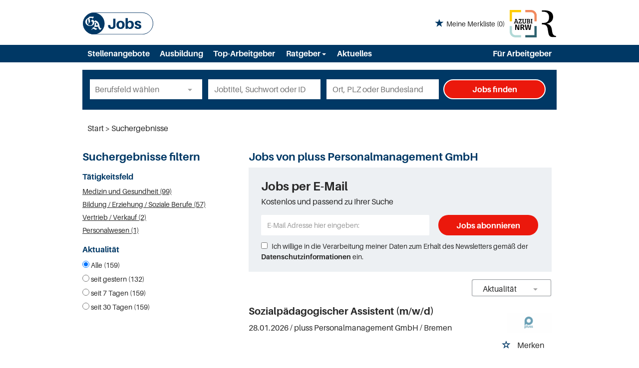

--- FILE ---
content_type: text/html; charset=utf-8
request_url: https://jobs.ga.de/suchergebnisse?companyName=pluss%2BPersonalmanagement%2BGmbH
body_size: 18479
content:
<!DOCTYPE html>
<html lang="de">
  <head>
    


<meta property="og:image" content="https://jobs.ga.de/Cms_Data/Contents/ga/Media/images/social_media.png" />

    <title>Jobs</title>
    <link rel="canonical" href="https://jobs.ga.de/suchergebnisse"/><meta name="description" content="Sie suchen nach  Jobs? Eine riesige Auswahl finden Sie in Ihrem regionalen Jobportal auf jobs.ga.de ✓ Immer aktuelle Stellenangebote ✓" /><meta name="robots" content="noindex, follow" />
    <meta name="viewport" content="width=device-width, initial-scale=1">
    <!-- im Head einzubindende Icons -->
<link rel="shortcut icon" type="image/ico" href="/Cms_Data/Sites/ga/Files/icons/favicon.ico" />
<link rel="icon" type="image/png" sizes="16x16" href="/Cms_Data/Sites/ga/Files/icons/favicon-16x16.png" />
<link rel="icon" type="image/png" sizes="32x32" href="/Cms_Data/Sites/ga/Files/icons/favicon-32x32.png" />
<link rel="apple-touch-icon" sizes="180x180" href="/Cms_Data/Sites/ga/Files/icons/apple-touch-icon.png" />
    <link type="text/css" rel="stylesheet" href="/ga/Kooboo-Resource/theme/1_247_2/true/Default.css" />
<link type="text/css" rel="stylesheet" href="/Cms_Data/Sites/ga/Themes/Default/print.css" media="print"/>
    

<script type="text/javascript" src="https://tagrpd.de/rpd/jobs/ga/headlibrary.js"></script>

    <script type="text/javascript" src="/ga/Kooboo-Resource/scripts/1_247_2/True/Default.js" ></script>

    


<script>
    dataLayer = window.dataLayer || [];
    dataLayer.push({ 'visitorType': 'Bot' });

    function PushEventAutowert(event, autowert, origin, productId) {
        dataLayer.push({ 'event': event, 'autowert': autowert, 'origin': origin, 'product_id': productId });
    }
</script>




  </head>
  <body class="pv2">
    


    <noscript>
    <div style="position: absolute; left: 50%; width:60%; ">
        <div style="position: relative; left: -50%; background-color: yellow; border: solid 1px red; text-align: center;padding: 15px;font-size: 1.5em;z-index:2000;">
            <p>Bitte aktivieren Sie JavaScript in ihrem Browser.</p>
        </div>
    </div>
</noscript> 
    <!--Modal window for IE only-->
<div id="IEModal" class="internet-explorer-modal">
  <div class="modal-content">
    <span class="close">&times;</span>
    <p>Der Webbrowser <strong>Internet Explorer</strong> ist veraltet.</p>
    <p>Bitte verwenden Sie zukünftig einen der unten aufgeführten, kostenlosen Webbrowser:</p>
    
    <div class="browser-logos">
      <a href="https://www.microsoft.com/de-de/edge" target="_blank" rel="noopener nofollow" title="Link zum Edge Browser">
      	<img class="icon-lazy" alt="Edge" data-src="/Cms_Data/Sites/ga/Themes/Default/images/Edge.svg"/>
        <p>Edge</p>
        <p>Microsoft</p>
      </a>
      <a href="https://www.mozilla.org/de/firefox/new/" target="_blank" rel="noopener nofollow" title="Link zum Firefox Browser">
      	<img class="icon-lazy" alt="Firefox" data-src="/Cms_Data/Sites/ga/Themes/Default/images/Firefox.svg"/>
        <p>Firefox</p>
        <p>Mozilla Foundation</p>
      </a>
      <a href="https://www.google.com/chrome/" target="_blank" rel="noopener nofollow" title="Link zum Chrome Browser">
      	<img class="icon-lazy" alt="Chrome" data-src="/Cms_Data/Sites/ga/Themes/Default/images/Chrome.svg"/>
        <p>Chrome</p>
        <p>Google</p>
      </a>
    </div>
  </div>
</div>

<!--Check if user is using any Version of IE and show a modal window-->
<script>
  function isIEUsed() {
    const ua = window.navigator.userAgent;
    const msie = ua.indexOf('MSIE ');
    const trident = ua.indexOf('Trident/');
    
    return (msie > 0 || trident > 0);
  }
  
  function setStorage() {
    sessionStorage.setItem('IENotSupported', true);
  }
  
  function getStorage() {
    return sessionStorage.getItem('IENotSupported');
  }
  
  function showModalWindow() {
    var modalWindow = document.getElementById("IEModal");
    var closeBtn = document.getElementsByClassName("close")[0];
    
    if(isIEUsed() && !getStorage()){
      let icons = document.getElementsByClassName("icon-lazy");
      for (let i=0; i<icons.length; i++) {
        icons[i].src = icons[i].dataset.src;
      }
      
      modalWindow.style.display = "block";
      
      closeBtn.onclick = function() {
        modalWindow.style.display = "none";
        setStorage();
      }
      
      window.onclick = function(event) {
        if (event.target == modalWindow) {
          modalWindow.style.display = "none";
          setStorage();
        }
      }
    }
  }

  showModalWindow();    
</script>
    <div class="main-container">
      <div class="loading-spinner"></div>

      <header class="stripe stripe-header-normal-pages">
        <div class="stripe stripe-logo-container">
	<div class="logo-image-container">
  <div>
    <a class="main-logo" href="/">
      <img alt="Logo GA" src="/Cms_Data/Sites/ga/Themes/Default/images/logo.svg" />
    </a>
  </div>
  <div>
	
    <div id="my-favorites-list">
        <a href="/merkliste">
            <span class="favorite-star"></span><span>Meine Merkliste</span>
            <span id="x-favorites-count"></span>
        </a>
    </div>

    <a class="azubi-logo" href="https://www.azubi-nrw.de/" target="_blank" rel="noopener">
      <img alt="Azubi NRW" src="/Cms_Data/Sites/rp-stellen/Themes/Default/images/logo_azubinrw.svg"/>
    </a>
    <a class="mediengruppe-logo" href="https://rp-online.de/?utm_source=rp-sm&utm_campaign=header&utm_medium=logo" target="_blank" rel="noopener">
      <img alt="Logo Mediengruppe" src="/Cms_Data/Sites/ga/Themes/Default/images/logo_mediengruppe.svg"/> 
    </a>
  </div>
</div> 
 
</div>

<div class="stripe stripe-alternative">
    <div class="container-fluid stripe-container">
      	<nav role="navigation" class="navbar navbar-default navbar-static-top stripe-container-navbar">
    <div class="navbar-container navbar-with-logo">
        <div class="navbar-header navbar-header-def">
   <button type="button" data-target="#navbarCollapse" data-toggle="collapse" class="navbar-toggle collapsed" id="navbutton">
   <img src="/Cms_Data/Sites/ga/Themes/Default/images/burger_icon.svg" alt="MenuButton" width="26" height="17">
   </button>
</div>
<!-- Collection of nav links and other content for toggling -->
<div id="navbarCollapse" class="collapse navbar-collapse">
   <ul class="nav navbar-nav">
      <li class="" id="navBtn_Landingpage"> <a href="/stellenangebote">Stellenangebote</a></li>
      <li>
         <a href="/stellenangebote/ausbildung">Ausbildung</a>
      </li>
      <li class="" id="navBtn_CompanyProfileResult"><a href="/firmenprofile">Top-Arbeitgeber</a> </li>
      <li class="dropdown ratgeber-dropdown">
         <button class="btn btn-default dropdown-toggle ratgeber-button" type="button" id="dropdownMenu1" data-toggle="dropdown" aria-haspopup="true" aria-expanded="true">
         Ratgeber
         <span class="caret"></span>
         </button>
         <ul class="dropdown-menu" aria-labelledby="dropdownMenu1">
           <li><a href="/ratgeber/">Übersicht</a></li>
            <li><a href="/ratgeber/vorstellungsgespraeche/">Vorstellungsgespräche</a></li>
            <li><a href="/ratgeber/bewerbung/">Bewerbung </a></li>
            <li><a href="/ratgeber/verhandlung/">Verhandlung </a></li>
            <li><a href="/ratgeber/weiterbildung">Weiterbildung </a></li>
            <li><a href="/ratgeber/arbeitsrecht">Arbeitsrecht </a></li>
            <li><a href="/ratgeber/weiteres">Weiteres </a></li>
         </ul>
      </li>
      <li><a href="/ratgeber/aktuelles">Aktuelles</a></li>
      <li class="" id="navBtn_Merkliste"> <a href="/merkliste">Merkliste</a></li>
      <li class="" id="navBtn_ForCompanies"><a href="/unternehmen">Für Arbeitgeber</a> </li>
   </ul>
</div>
    </div>
</nav>
  	</div>
</div>
  

<script>
    sags = sags || {};
    sags.currentPageInformation = {"CountryCode":"DE,AT,CZ,PL,DK,NL,BE,LU,FR,CH,IT","CurrentSite":"SearchResult","CurrentCity":null,"CurrentCityId":null,"CurrentCategoryId":null,"CurrentSubCategoryIds":[],"CurrentSearchQuery":null,"CurrentJobAdOnlineFrom":null,"CurrentAreaRadius":30,"CurrentPageNumber":1,"PageSize":25,"Debug":false,"TopUpOffers":true};
    if (sags.currentPageInformation["Debug"]) {
        console.log(JSON.stringify(sags.currentPageInformation));
    }
    sags.currentPageInformation.updateproperty = function(property, value) {
        sags.currentPageInformation[property] = value;
        if (sags.currentPageInformation["Debug"]) {
            console.log(JSON.stringify(sags.currentPageInformation));
        }
    }
</script>
  
<div class="container-fluid stripe-container stripe-container-alt-header">  
  


    <nav id="Searchnavigation" class=" " style="display: block">
        <div style="display: block">
<form action="/suchergebnisse" id="searchbox-form" method="get">

<div class="btn-group category-dropdown-group">
    <div id="category-dropdown-trigger" data-toggle="dropdown">
        <input aria-label="Kategorie" class="dropdown-input" id="chooseCategory" name="JobCategoryName" placeholder="Berufsfeld wählen" type="text" value="" />
        <button class="btn btn-default dropdown-toggle menu-down-glyphicon" aria-label="Kategorie Dropdown" type="button"></button>
    </div>
    <ul class="dropdown-menu">
        <li><a href="#" data-option-value="">Alle Berufsfelder</a></li>
            <li>
                    <a href="#" title="Architektur / Bauwesen" data-category-id="14">Architektur / Bauwesen</a>
            </li>
            <li>
                    <a href="#" title="Assistenz / Sekretariat" data-category-id="6">Assistenz / Sekretariat</a>
            </li>
            <li>
                    <a href="#" title="Banken / Versicherungen / Finanzdienstleister" data-category-id="12">Banken / Versicherungen / Finanzdienstleister</a>
            </li>
            <li>
                    <a href="#" title="Berufskraftfahrer / Personenbef&#246;rderung (Land, Wasser, Luft)" data-category-id="23">Berufskraftfahrer / Personenbef&#246;rderung (Land, Wasser, Luft)</a>
            </li>
            <li>
                    <a href="#" title="Bildung / Erziehung / Soziale Berufe" data-category-id="17">Bildung / Erziehung / Soziale Berufe</a>
            </li>
            <li>
                    <a href="#" title="Consulting / Beratung" data-category-id="11">Consulting / Beratung</a>
            </li>
            <li>
                    <a href="#" title="Diplomandenstellen" data-category-id="32">Diplomandenstellen</a>
            </li>
            <li>
                    <a href="#" title="Einkauf / Logistik / Materialwirtschaft" data-category-id="21">Einkauf / Logistik / Materialwirtschaft</a>
            </li>
            <li>
                    <a href="#" title="Finanzen / Controlling / Steuern" data-category-id="4">Finanzen / Controlling / Steuern</a>
            </li>
            <li>
                    <a href="#" title="Forschung und Wissenschaft" data-category-id="15">Forschung und Wissenschaft</a>
            </li>
            <li>
                    <a href="#" title="Freiberufler / Selbst&#228;ndigkeit / Franchise" data-category-id="25">Freiberufler / Selbst&#228;ndigkeit / Franchise</a>
            </li>
            <li>
                    <a href="#" title="Gastronomie / Tourismus" data-category-id="18">Gastronomie / Tourismus</a>
            </li>
            <li>
                    <a href="#" title="Handwerk / gewerblich-technische Berufe" data-category-id="19">Handwerk / gewerblich-technische Berufe</a>
            </li>
            <li>
                    <a href="#" title="Hilfskr&#228;fte, Aushilfs- und Nebenjobs" data-category-id="22">Hilfskr&#228;fte, Aushilfs- und Nebenjobs</a>
            </li>
            <li>
                    <a href="#" title="Ingenieurberufe / Techniker" data-category-id="13">Ingenieurberufe / Techniker</a>
            </li>
            <li>
                    <a href="#" title="IT / TK / Software-Entwicklung" data-category-id="10">IT / TK / Software-Entwicklung</a>
            </li>
            <li>
                    <a href="#" title="Kaufm&#228;nnische Berufe &amp; Verwaltung" data-category-id="5">Kaufm&#228;nnische Berufe &amp; Verwaltung</a>
            </li>
            <li>
                    <a href="#" title="Marketing / Werbung / Design" data-category-id="8">Marketing / Werbung / Design</a>
            </li>
            <li>
                    <a href="#" title="Medizin und Gesundheit" data-category-id="16">Medizin und Gesundheit</a>
            </li>
            <li>
                    <a href="#" title="&#214;ffentlicher Dienst" data-category-id="34">&#214;ffentlicher Dienst</a>
            </li>
            <li>
                    <a href="#" title="Personalwesen" data-category-id="2">Personalwesen</a>
            </li>
            <li>
                    <a href="#" title="PR / Journalismus / Medien / Kultur" data-category-id="9">PR / Journalismus / Medien / Kultur</a>
            </li>
            <li>
                    <a href="#" title="Praktika, Werkstudentenpl&#228;tze" data-category-id="31">Praktika, Werkstudentenpl&#228;tze</a>
            </li>
            <li>
                    <a href="#" title="Rechtswesen" data-category-id="3">Rechtswesen</a>
            </li>
            <li>
                    <a href="#" title="Sicherheitsdienste" data-category-id="24">Sicherheitsdienste</a>
            </li>
            <li>
                    <a href="#" title="Vertrieb / Verkauf" data-category-id="7">Vertrieb / Verkauf</a>
            </li>
            <li>
                    <a href="#" title="Vorstand / Gesch&#228;ftsf&#252;hrung" data-category-id="1">Vorstand / Gesch&#228;ftsf&#252;hrung</a>
            </li>
            <li>
                    <a href="#" title="Weiterbildung / Studium / duale Ausbildung" data-category-id="33">Weiterbildung / Studium / duale Ausbildung</a>
            </li>
    </ul>
</div>


<input Name="cityId" id="CityId" name="CityId" type="hidden" value="" />
<input Name="categoryId" data-val="true" data-val-number="The field JobCategory must be a number." id="JobCategory" name="JobCategory" type="hidden" value="" />
<input Name="subcategoryIds" data-val="true" data-val-number="The field JobSubCategory must be a number." id="JobSubCategory" name="JobSubCategory" type="hidden" value="" />
<input Name="searchQuery" aria-label="Jobtitel oder Unternehmen" class="search-input" id="Searchterm" name="Searchterm" placeholder="Jobtitel, Suchwort oder ID" type="text" value="" />
<input Id="areaRadius" Name="areaRadius" data-val="true" data-val-number="The field AreaRadius must be a number." id="AreaRadius" name="AreaRadius" type="hidden" value="30" />

<input id="companyName" name="companyName" type="hidden" value="" />

<input Name="city" aria-label="Stadt oder Postleitzahl" autocomplete="off" class="search-input" data-dropdown="#dropdown-cities" data-suggest-action="/suchergebnisse?ModuleUrl=__6UV25__%2FHome%2FSuggestLocation" id="cityName" name="CityName" placeholder="Ort, PLZ oder Bundesland" type="text" value="" /><input class="no-show" data-geolocation-action="/suchergebnisse?ModuleUrl=__6UV25__%2FHome%2FGetGeolocation" id="Geolocation" name="Geolocation" type="text" value="" /><button class="btn-default" type="submit" id="SearchSubmitbutton">Jobs finden</button><div id="categorySubdescription" class="searchBoxSubtext"><p></p></div>
<div id="searchtermSubdescription" class="searchBoxSubtext"><p>Jobtitel, Firmenname, ID</p></div>
<div id="citySubdescription" class="searchBoxSubtext"><p>Ort, PLZ</p></div></form>        </div>
    </nav>


<div id="toggle-searchbox-btn" class="x-hide-searchbox-btn">
    <span class="glyphicon glyphicon-search"></span>
    <span class="x-hide-searchbox-btn-txt">
        Suche einblenden
    </span>
</div>


<div id="dropdown-cities" class="dropdown">
</div>

<div id="keyword-autosuggest" class="dropdown">
</div>

<script>
    window.sags = window.sags || {};
    window.sags.search = {
        isMobileDevice: false,
        showCompanies: true,
        portalName: 'bonn',
        endpointUrl: '/suchergebnisse?ModuleUrl=__6UV25__%2FHome%2FSearchSuggest',
        enabled: true
    };
</script>


<script>
    $(function () {
        //IE9 Placeholder
        $('input, textarea').placeholder();

        //form submit
        $('#searchbox-form').on('keydown', 'input', function (e) {
            if (e.which == 13) {
                e.preventDefault();
                $(this).closest('form').submit();
            }
        });

        $('#cityName').on('keydown', function () {
            $('#CityId').val('');
        });

        $('.combined-city-radius.dynamic input[name="city"]').on('change paste keyup keydown', function () {
            if ($(this).val().length > 0) {
                $('.combined-city-radius.dynamic').removeClass('empty');
            } else {
                $('.combined-city-radius.dynamic').addClass('empty');
            }
        });

        //category dropdown
        $('#chooseCategory').prop('readonly', true);
        if ($('#chooseCategory').val() !== '') {
            $('#chooseCategory').css({ 'background-image': 'none' });
        }
        $('#category-dropdown-trigger').closest('.btn-group').find('.dropdown-menu li a').on('click', function (e) {
            e.preventDefault();
            var txt = $(this).text();
            var categoryId = $(this).data('category-id');
            var subCategoryId = $(this).data('sub-category-id');
            $('#JobCategory').val(categoryId);
            $('#JobSubCategory').val(subCategoryId);
            $('#chooseCategory').val(txt);
            $('#chooseCategory').css({ 'background-image': 'none' });
        });

        $('.area-radius-dropdown li a').on('click', function (e) {
            e.preventDefault();
            var txt = $(this).text();
            var val = $(this).data('option-value');
            $('#areaRadiusText').val(txt);
            $('#areaRadius').val(val);
        });

        $('.x-country-search-dropdown li a').on('click', function (e) {
            e.preventDefault();
            var val = $(this).data('option-value');
            $('#CountryCode').val(val);
            $('#country-search-flag').removeClass();
            $('#country-search-flag').addClass('flag-icon flag-icon-' + val);

            window.sags.cities.countryCode = val.toUpperCase();
            window.sags.cities.serviceResultCache = [];
        });

        /* toggle search box */
        var searchBoxContent = $('#Searchnavigation > div');
        var btnTxt = $('.x-hide-searchbox-btn-txt');
        $('.x-hide-searchbox-btn').on('click', function (e) {
            e.preventDefault();

            searchBoxContent.slideToggle('slow', function () {

                if (searchBoxContent.is(":visible")) {
                    btnTxt.text('Suche ausblenden');
                } else {
                    btnTxt.text('Suche einblenden');
                }
                searchBoxContent.css('overflow', '');
            });
        });
        /*init*/
        var init = function() {

            if (searchBoxContent.is(":visible")) {
                btnTxt.text('Suche ausblenden');
            } else {
                btnTxt.text('Suche einblenden');
            }

            if (searchBoxContent.is(":hidden") && $(window).width() > 739) {
                searchBoxContent.show();
                $('.x-hide-searchbox-btn').hide();

            } else if ($(window).width() > 739) {
                $('.x-hide-searchbox-btn').hide();

            } else {
                $('.x-hide-searchbox-btn').show();
            }
        }

        init();
        $(window).resize(function () {
            init();
        });
    });
</script>


</div>
      </header>
      
      <div id="rpd_sky"></div>
      
      <div class="stripe">
        
        <div class="container-fluid stripe-container">
            <div class="container-fluid breadcrumb-container">
	    <nav id="breadcrumb" itemscope itemtype="https://schema.org/BreadcrumbList">
        <div>
                <span itemprop="itemListElement" itemscope itemtype="https://schema.org/ListItem">
                    <a itemprop="item" itemscope itemtype="https://schema.org/WebPage" itemid="/"
                       href="/"
                       data-link="">
                        <span itemprop="name">Start</span>
                    </a>
                    <meta itemprop="position" content="1">
                </span>
                    <span class="breadcrumb-delimiter"></span>
                <span itemprop="itemListElement" itemscope itemtype="https://schema.org/ListItem">
                    <a itemprop="item" itemscope itemtype="https://schema.org/WebPage" itemid="/suchergebnisse?companyname=pluss%2bpersonalmanagement%2bgmbh"
                       data-link="/suchergebnisse?companyname=pluss%2bpersonalmanagement%2bgmbh"
                       class="masked">
                        <span itemprop="name">Suchergebnisse</span>
                    </a>
                    <meta itemprop="position" content="2">
                </span>
        </div>
    </nav>

<script>
    $(function () {
        $('.masked').click(function () {
            window.location = $(this).attr('data-link');
        });
    });
</script>
</div>



  
        </div>
        
        <div class="container-fluid stripe-container">
          <div class="row">
            <div class="col-lg-12 col-md-12 col-sm-12">
              
            </div>
            <div class="col-lg-4 col-md-4 col-sm-12">
              

    <aside id="sidebar" class="collapse navbar-collapse">
        <div id="sidebarbackbuttonArea">
            <input id="backbutton" type="button" value="Zurück" class="btn-default">
        </div>
            <div class="headline h2">Suchergebnisse filtern</div>

<hr class="sidebarline">
<section>
        <div class="headline h4">Tätigkeitsfeld</div>
    <div>
            <ul>
                    <li class="category-link x-category-link" data-id="16">
                        <div class="category-list-image triangle-right-glyphicon">
                        </div>
                        
                            <div class="masked" data-link="/suchergebnisse?categoryId=16&amp;companyName=pluss%20Personalmanagement%20GmbH&amp;topJobOnly=0&amp;page=1&amp;jobModeId=0&amp;areaRadius=30&amp;sortKey=1&amp;topUpOffers=True">Medizin und Gesundheit (99)</div>
                        

                    </li>
                    <li class="category-link x-category-link" data-id="17">
                        <div class="category-list-image triangle-right-glyphicon">
                        </div>
                        
                            <div class="masked" data-link="/suchergebnisse?categoryId=17&amp;companyName=pluss%20Personalmanagement%20GmbH&amp;topJobOnly=0&amp;page=1&amp;jobModeId=0&amp;areaRadius=30&amp;sortKey=1&amp;topUpOffers=True">Bildung / Erziehung / Soziale Berufe (57)</div>
                        

                    </li>
                    <li class="category-link x-category-link" data-id="7">
                        <div class="category-list-image triangle-right-glyphicon">
                        </div>
                        
                            <div class="masked" data-link="/suchergebnisse?categoryId=7&amp;companyName=pluss%20Personalmanagement%20GmbH&amp;topJobOnly=0&amp;page=1&amp;jobModeId=0&amp;areaRadius=30&amp;sortKey=1&amp;topUpOffers=True">Vertrieb / Verkauf (2)</div>
                        

                    </li>
                    <li class="category-link x-category-link" data-id="2">
                        <div class="category-list-image triangle-right-glyphicon">
                        </div>
                        
                            <div class="masked" data-link="/suchergebnisse?categoryId=2&amp;companyName=pluss%20Personalmanagement%20GmbH&amp;topJobOnly=0&amp;page=1&amp;jobModeId=0&amp;areaRadius=30&amp;sortKey=1&amp;topUpOffers=True">Personalwesen (1)</div>
                        

                    </li>
            </ul>

    </div>
</section><hr class="sidebarline">
<section>
        <div class="headline h4">Aktualität</div>
    <div class="radio-controlls-container">
        <label >
            <input class="filter-radio-button" type="radio" data-url="/suchergebnisse?companyName=pluss%20Personalmanagement%20GmbH&amp;topJobOnly=0&amp;page=1&amp;jobOnlineSinceDays=0&amp;jobModeId=0&amp;areaRadius=30&amp;sortKey=1&amp;topUpOffers=True" data-days="0"
                   checked=&quot;checked&quot;
                   
                   name="Aktualit&auml" value="optionsschalter" id="Aktualitaumlt_0">
                   <span>Alle (159)</span>
        </label>
        <label >
            <input class="filter-radio-button" type="radio" data-url="/suchergebnisse?companyName=pluss%20Personalmanagement%20GmbH&amp;topJobOnly=0&amp;page=1&amp;jobOnlineSinceDays=1&amp;jobModeId=0&amp;areaRadius=30&amp;sortKey=1&amp;topUpOffers=True" data-days="1"
                   
                   
                   name="Aktualit&auml" value="optionsschalter" id="Aktualitaumlt_1">
                   <span>seit gestern (132)</span>
        </label>
        <label >
            <input class="filter-radio-button" type="radio" data-url="/suchergebnisse?companyName=pluss%20Personalmanagement%20GmbH&amp;topJobOnly=0&amp;page=1&amp;jobOnlineSinceDays=7&amp;jobModeId=0&amp;areaRadius=30&amp;sortKey=1&amp;topUpOffers=True" data-days="7"
                   
                   
                   name="Aktualit&auml" value="optionsschalter" id="Aktualitaumlt_7">
                   <span>seit 7 Tagen (159)</span>
        </label>
        <label >
            <input class="filter-radio-button" type="radio" data-url="/suchergebnisse?companyName=pluss%20Personalmanagement%20GmbH&amp;topJobOnly=0&amp;page=1&amp;jobOnlineSinceDays=30&amp;jobModeId=0&amp;areaRadius=30&amp;sortKey=1&amp;topUpOffers=True" data-days="30"
                   
                   
                   name="Aktualit&auml" value="optionsschalter" id="Aktualitaumlt_30">
                   <span>seit 30 Tagen (159)</span>
        </label>
    </div>
</section>

    </aside>


<script>

    $(function () {

        $(document).on('onShowFiltersClick', function() {
            $("#search-result-list-container").hide();
            $("#sidebar").show().css('visibility', 'visible');
            $('#search-result-list').parent('div').hide(1, function () {
                if (!$('#sidebarbackbuttonArea').visible(true)) {
                    location.href = "#sidebarbackbuttonArea";
                }
            });
        });

        $(".sidebarSectionDownArrow").click(function () {
            $(this).parent().next().toggle();
        });

        $("input[type='radio']").click(function() {
            var url = $(this).attr("data-url");
            window.location.href = url;
        });

        $("input#backbutton,input.x-search-filter-close").click(function () {
            $("#search-result-list-container").show();
            $("#sidebar").hide().css('visibility', 'hidden');
            $('#search-result-list').parent('div').show();
        });

        $('.masked').click(function() {
            window.location = $(this).attr('data-link');
        });

        function toggleExpandableCategory($expandButtonElement) {
            $expandButtonElement
                .toggleClass('triangle-right-glyphicon triangle-down-glyphicon')
                .siblings('.x-subcategory-list-expand')
                .fadeToggle();
        }

        $('.x-subcategory-list-expand').siblings('.category-list-image').click(function () {
            toggleExpandableCategory($(this));
        });


    });

    // Region radius

    var areaRadiusBaseUrl = "";

    function navigateToParameterUrl(baseUrl, parameterName, parameterValue) {
        var url;
        if (baseUrl.indexOf("?") > -1) {
            url = baseUrl + "&" + parameterName + "=" + parameterValue;
        } else {
            url = baseUrl + "?" + parameterName + "=" + parameterValue;
        }

        window.location.href = url;
    }

    var regionRadiusValues = [10, 20, 30, 40, 50, 75, 100, 200];
    var regionRadiusLabels = ['10 km', '20 km', '30 km', '40 km', '50 km', '75 km', '100 km', '200 km'];
    var sliderInitialized = false;

    var updateCityRadiusValue = function (e) {
        if (sliderInitialized) {
            var realValue = regionRadiusValues[$("#area-radius-slider").slider("value")];
            $('#area-radius').val(realValue).change();
        }
    };

    var initializeSliderValue = function ($slider) {
        var realValue = $('#area-radius').val();
        for (var i in regionRadiusValues) {
            if (regionRadiusValues[i] == realValue) {
                $slider.slider('value', i);
                return;
            }
        }
    };

    $(function () {
        var $slider = $("#area-radius-slider").slider({ max: 7, value: 0, change: updateCityRadiusValue });
        $slider.slider("float", { labels: regionRadiusLabels });
        initializeSliderValue($slider);
        sliderInitialized = true;
    });

    $('#area-radius').change(function () {
        navigateToParameterUrl(areaRadiusBaseUrl, "areaRadius", $(this).val());
    });

</script><div id="rpd_mediumrectangle"></div>
            </div>
            <div class="col-lg-8 col-md-8 col-sm-12 ">
              
<h1 id="maintitle">
    <span class="job-search-headline-part1">Jobs von pluss Personalmanagement GmbH </span>
    <span class="job-search-headline-part2"></span>
</h1>    <div id="jobsPerEmailContainer">
        <div id="jobsPerEmailCollapsed" class="collapsed-widget">
            <button class="btn-default envelope-glyphicon" id="expandJobsPerEmailButton">Passende Jobs per E-Mail</button>
        </div>
        <div id="jobsPerEmailExpanded" class="expanded-widget">
            <div class="wrapper">
                <div class="menu-up-glyphicon" id="collapseJobsPerEmailButton"></div>
                <div class="content-container">
                    <i class="glyphicon glyphicon-envelope btn-lg email-icon"></i>
                    <p class="headline">Jobs per E-Mail</p>
                </div>
                <div class="content-container">
		
                <p>Kostenlos und passend zu Ihrer Suche</p>
<form>
    <div><span class="field-validation-valid" data-valmsg-for="emailAddress" data-valmsg-replace="true"></span></div>
    <div><span class="field-validation-valid" data-valmsg-for="privacyPolicyAccepted" data-valmsg-replace="true"></span></div>

    <div class="form-inline">
        <div class="form-group email-address-group">
            <input name="emailAddress" class="form-control" type="text" data-val="true" required
                   placeholder="E-Mail Adresse hier eingeben:"
                   data-val-required="Bitte geben Sie Ihre Email Adresse ein."
                   data-rule-customemailaddressvalidation="true"/>
        </div>
        <div class="form-group subscribe-button-group">
            <button id="jobsPerEmailSubmitButton" class="btn btn-default" type="submit">
                Jobs abonnieren
            </button>
        </div>
    </div>

    <input type='text' name='email' class='email'/><script>$('.email').hide();</script>

    <div class="privacy-policy">
            <input type="checkbox" value="true" name="privacyPolicyAccepted"
                   data-val-mandatory="Bitte stimmen Sie den Datenschutzbedingungen zu."
                   data-val="true">
         
        Ich willige in die Verarbeitung meiner Daten zum Erhalt des Newsletters gemäß der 

            <a href="/datenschutz" target="_blank" rel="noopener">
                Datenschutzinformationen</a>

         ein.
    </div>

    <input data-val="true" data-val-number="The field AreaRadius must be a number." id="AreaRadius" name="AreaRadius" type="hidden" value="30" />
    <input data-val="true" data-val-number="The field JpmCategoryId must be a number." id="JpmCategoryId" name="JpmCategoryId" type="hidden" value="" />
    <input id="JpmSubcategoryIds" name="JpmSubcategoryIds" type="hidden" value="" />
    <input id="SearchQuery" name="SearchQuery" type="hidden" value="" />
    <input id="JpmCityId" name="JpmCityId" type="hidden" value="" />
    <input id="JpmCity" name="JpmCity" type="hidden" value="" />
    <input data-val="true" data-val-required="The Period field is required." id="Period" name="Period" type="hidden" value="All" />
    <input data-val="true" data-val-required="The SortCriteria field is required." id="SortCriteria" name="SortCriteria" type="hidden" value="Actuality" />
    <input id="CompanyName" name="CompanyName" type="hidden" value="pluss Personalmanagement GmbH" />
    <input data-val="true" data-val-number="The field JobModeId must be a number." data-val-required="The JobModeId field is required." id="JobModeId" name="JobModeId" type="hidden" value="0" />
    <input id="ManagementTypeJobIds" name="ManagementTypeJobIds" type="hidden" value="" />
</form>

<script>
    (function(jQuery) {
        var regex = new RegExp('^[a-zA-Z0-9.!#$%&’*+/=?^_`{|}~-]+@[a-zA-Z0-9-]+(?:\.[a-zA-Z0-9-]+)*$');
        var errorMessage = 'Die E-Mail-Adresse ist ung&#252;ltig';
        jQuery.validator.addMethod("customemailaddressvalidation", function (value) {
            return regex.test(value);
        }, errorMessage);
    })(jQuery);
</script>   
		    
                </div>
            </div>

        </div>
    </div>


<div class="bs-example">
    <div id="jobsPerEmailSuccessDialog" class="modal fade">
        <div class="modal-dialog modal-md">
            <div class="modal-content">
                <div class="modal-header">
                    <button type="button" class="close" data-dismiss="modal" aria-hidden="true">&times;</button>
                </div>
                <div class="modal-body">
                    <p>Vielen Dank für die Anmeldung „Jobs per Mail von GA Jobs“. Bitte bestätigen Sie Ihre Anmeldung über den Link in der E-Mail, die wir Ihnen soeben zugesandt haben.</p>
                </div>
            </div>
        </div>
    </div>
</div>
<script>
    jQuery.validator.unobtrusive.adapters.addBool("mandatory", "required");

    var initJobsViaMail = function (successHandler, errorHandler) {
        $(this).attr("disabled", false);
        var $form = $("#jobsPerEmailContainer form");

        $form.validate();

        $('#jobsPerEmailSubmitButton').on('click',
            function(e) {
                e.preventDefault();
                $form.find("label").html();

                if ($form.valid()) {
                    $(this).attr("disabled", true);
                    var neData = {
                        userEmail: $form.find("input[name=emailAddress]").val(),
                        email: $form.find("input[name=email]").val(), 
                        privacyPolicyAccepted: $form.find("input[name=privacyPolicyAccepted]").val(),
                        areaRadius: $form.find("input[name=AreaRadius]").val(),
                        jpmCategoryId: $form.find("input[name=JpmCategoryId]").val(),
                        jpmSubcategoryIds: $form.find("input[name=JpmSubcategoryIds]").val(),
                        searchQuery: $form.find("input[name=SearchQuery]").val(),
                        jpmCityId: $form.find("input[name=JpmCityId]").val(),
                        jpmCity: $form.find("input[name=JpmCity]").val(),
                        companyName: $form.find("input[name=CompanyName]").val(),
                        period: $form.find("input[name=Period]").val(),
                        sortCriteria: $form.find("input[name=SortCriteria]").val(),
                        managementTypeJobIds: $form.find("input[name=ManagementTypeJobIds]").val(),
                        jobModeId: $form.find("input[name=JobModeId]").val()
                    }

                    $.ajax({
                        url: '/suchergebnisse?ModuleUrl=__56GTZ__%2FHome%2FSendJobPerMailSubscription',
                        type: "POST",
                        data: neData,
                        context: $(this),
                        beforeSend: function() {
                            $("body").addClass("loading");
                        },
                        success: function(data) {
                            $("body").removeClass("loading");

                            $(this).removeAttr("disabled");

                            if (data.success) {
                                successHandler();
                                $form.find("input[name=emailAddress]").val("");
                            } else {
                                alert(
                                    'Es ist ein Fehler aufgetreten. Bitte versuchen Sie es später noch einmal.');
                            }
                        },
                        error: function () {
                            $("body").removeClass("loading");

                            $(this).removeAttr("disabled");
                            errorHandler();
                        }
                    });
                }
            });
    };

        $("#jobsPerEmailContainer").addClass('show-on-launch');

</script>

<script>
    var successHandler = function () {
        $('#jobsPerEmailSuccessDialog').modal('show');
    };
    
    $(function () {
        initJobsViaMail(successHandler);
    });

    $('#expandJobsPerEmailButton').on('click', function () {
        $("#jobsPerEmailCollapsed").hide();
        $("#jobsPerEmailExpanded").fadeIn(1000);

    });

    $('#collapseJobsPerEmailButton').on('click', function () {
        $("#jobsPerEmailExpanded").hide();
        $("#jobsPerEmailCollapsed").show();
        
    });
</script>    <button class="btn-default" id="showFilters">Grenzen Sie Ihre Suche ein</button>
<div id="searchResultMetaData" style="display: none;">{"NumberOfResults": 159, "NumberOfRegionOnlyResults": 0, "IsLandingpage": false }</div>

    <div id="dropdown-sort-btn" class="btn-group sort-group">
        <div id="sort-dropdown-trigger"data-toggle="dropdown">
            <input aria-label="Sortierung" class="dropdown-input" id="dropdownsort" name="SearchResultViewModel.DropdownSortName" type="text" value="Aktualität" />
            <button id="sort-btn" class="btn btn-default dropdown-toggle menu-down-glyphicon" aria-label="Sortierung Dropdown" type="button"></button>
        </div>
        <ul class="dropdown-menu">
                <li><a data-url="/suchergebnisse?companyName=pluss%20Personalmanagement%20GmbH&amp;topJobOnly=0&amp;page=1&amp;jobModeId=0&amp;areaRadius=30&amp;sortKey=0&amp;topUpOffers=True&amp;searchCompanyProfiles=True" class="x-link-id" href="#" title=Relevanz>Relevanz</a></li>
                <li><a data-url="/suchergebnisse?companyName=pluss%20Personalmanagement%20GmbH&amp;topJobOnly=0&amp;page=1&amp;jobModeId=0&amp;areaRadius=30&amp;sortKey=1&amp;topUpOffers=True&amp;searchCompanyProfiles=True" class="x-link-id" href="#" title=Aktualit&#228;t>Aktualit&#228;t</a></li>
        </ul>
    </div>

<script>
    $('.x-link-id').on('click', function() {
        document.location.href = $(this).data('url');
    });

    $('#dropdownsort').prop('readonly', true);

    $('#sort-dropdown-trigger').closest('.sort-group').find('.dropdown-menu li a').on('click', function(e) {
        e.preventDefault();
        var txt = $(this).text();
        $('#dropdownsort').val(txt);
    });
</script>


<div id="search-result-list" class="container">
    <hr class="list-top-line">




    <div class="jobad-container alternative-grid-layout">


        <div class="job-ad-headline">

        <h2 class="job-name">
<a href="/jobs/16036318/sozialp%c3%a4dagogischer_assistent_(m_w_d)_bremen_plus"
   
   data-id="16036318"
   id="16036318"
   data-search-query="{&amp;quot;sc&amp;quot;:1,&amp;quot;q&amp;quot;:null,&amp;quot;c&amp;quot;:null,&amp;quot;CompanyName&amp;quot;:&amp;quot;pluss Personalmanagement GmbH&amp;quot;,&amp;quot;scI&amp;quot;:[],&amp;quot;ciI&amp;quot;:null,&amp;quot;tuo&amp;quot;:true,&amp;quot;sk&amp;quot;:1,&amp;quot;scp&amp;quot;:true}"
   data-back-url="/suchergebnisse?companyname=pluss%20personalmanagement%20gmbh&amp;topjobonly=0&amp;page=1&amp;jobmodeid=0&amp;arearadius=30&amp;sortkey=1&amp;topupoffers=true&amp;searchcompanyprofiles=true#16036318"
   data-result-list-position="0"
   class="x-jobad-link">
    Sozialp&#228;dagogischer Assistent (m/w/d)
</a>

        </h2>


        </div>


<div id="jobad-favicon">
    <button class="add-to-favorites x-add-to-favorites" style="" data-jobid="16036318">
        <div class="favorite-star-outline glyphics"></div><p>Merken</p>
    </button>
    <button class="remove-from-favorites x-remove-from-favorites" style="display:none" data-jobid="16036318">
        <div class="favorite-star glyphics"></div><p>Gemerkt</p>
    </button>
</div>


<div class="date-company-city">
    <span>28.01.2026 / </span>
        <a href="/suchergebnisse?companyName=pluss%2BPersonalmanagement%2BGmbH">
            <span id="companyName">pluss Personalmanagement GmbH</span>
        </a>
    <span> / Bremen</span>
</div>
<div class="job-description">
    
</div>
   <div class="company-image">
    <a href="/suchergebnisse?companyname=pluss-personalmanagement-gmbh">
            <img class="job-logo" src="https://anzeigen.jobstatic.de/upload/logos/4/422514.gif" alt="Firmenlogo: pluss Personalmanagement GmbH" title="Firmenlogo: pluss Personalmanagement GmbH" />
    </a>
</div>
        <div class="company-profile-button">
        </div>



        <hr />
    </div>
    <div class="jobad-container alternative-grid-layout">


        <div class="job-ad-headline">

        <h2 class="job-name">
<a href="/jobs/15775791/personalberater_(m_w_d)_medizin_und_pflege_frankf"
   
   data-id="15775791"
   id="15775791"
   data-search-query="{&amp;quot;sc&amp;quot;:1,&amp;quot;q&amp;quot;:null,&amp;quot;c&amp;quot;:null,&amp;quot;CompanyName&amp;quot;:&amp;quot;pluss Personalmanagement GmbH&amp;quot;,&amp;quot;scI&amp;quot;:[],&amp;quot;ciI&amp;quot;:null,&amp;quot;tuo&amp;quot;:true,&amp;quot;sk&amp;quot;:1,&amp;quot;scp&amp;quot;:true}"
   data-back-url="/suchergebnisse?companyname=pluss%20personalmanagement%20gmbh&amp;topjobonly=0&amp;page=1&amp;jobmodeid=0&amp;arearadius=30&amp;sortkey=1&amp;topupoffers=true&amp;searchcompanyprofiles=true#15775791"
   data-result-list-position="1"
   class="x-jobad-link">
    Personalberater (m/w/d) Medizin und Pflege
</a>

        </h2>


        </div>


<div id="jobad-favicon">
    <button class="add-to-favorites x-add-to-favorites" style="" data-jobid="15775791">
        <div class="favorite-star-outline glyphics"></div><p>Merken</p>
    </button>
    <button class="remove-from-favorites x-remove-from-favorites" style="display:none" data-jobid="15775791">
        <div class="favorite-star glyphics"></div><p>Gemerkt</p>
    </button>
</div>


<div class="date-company-city">
    <span>28.01.2026 / </span>
        <a href="/suchergebnisse?companyName=pluss%2BPersonalmanagement%2BGmbH">
            <span id="companyName">pluss Personalmanagement GmbH</span>
        </a>
    <span> / Frankfurt am Main</span>
</div>
<div class="job-description">
    
</div>
   <div class="company-image">
    <a href="/suchergebnisse?companyname=pluss-personalmanagement-gmbh">
            <img class="job-logo" src="https://anzeigen.jobstatic.de/upload/logos/4/422514.gif" alt="Firmenlogo: pluss Personalmanagement GmbH" title="Firmenlogo: pluss Personalmanagement GmbH" />
    </a>
</div>
        <div class="company-profile-button">
        </div>



        <hr />
    </div>
    <div class="jobad-container alternative-grid-layout">


        <div class="job-ad-headline">

        <h2 class="job-name">
<a href="/jobs/16050348/pflegefachmann_frau_person_(m_w_d)_schwerin_l%c3%bcder"
   
   data-id="16050348"
   id="16050348"
   data-search-query="{&amp;quot;sc&amp;quot;:1,&amp;quot;q&amp;quot;:null,&amp;quot;c&amp;quot;:null,&amp;quot;CompanyName&amp;quot;:&amp;quot;pluss Personalmanagement GmbH&amp;quot;,&amp;quot;scI&amp;quot;:[],&amp;quot;ciI&amp;quot;:null,&amp;quot;tuo&amp;quot;:true,&amp;quot;sk&amp;quot;:1,&amp;quot;scp&amp;quot;:true}"
   data-back-url="/suchergebnisse?companyname=pluss%20personalmanagement%20gmbh&amp;topjobonly=0&amp;page=1&amp;jobmodeid=0&amp;arearadius=30&amp;sortkey=1&amp;topupoffers=true&amp;searchcompanyprofiles=true#16050348"
   data-result-list-position="2"
   class="x-jobad-link">
    Pflegefachmann/-frau/-person (m/w/d)
</a>

        </h2>


        </div>


<div id="jobad-favicon">
    <button class="add-to-favorites x-add-to-favorites" style="" data-jobid="16050348">
        <div class="favorite-star-outline glyphics"></div><p>Merken</p>
    </button>
    <button class="remove-from-favorites x-remove-from-favorites" style="display:none" data-jobid="16050348">
        <div class="favorite-star glyphics"></div><p>Gemerkt</p>
    </button>
</div>


<div class="date-company-city">
    <span>27.01.2026 / </span>
        <a href="/suchergebnisse?companyName=pluss%2BPersonalmanagement%2BGmbH">
            <span id="companyName">pluss Personalmanagement GmbH</span>
        </a>
    <span> / Schwerin,  L&#252;dersdorf - Herrnburg</span>
</div>
<div class="job-description">
    
</div>
   <div class="company-image">
    <a href="/suchergebnisse?companyname=pluss-personalmanagement-gmbh">
            <img class="job-logo" src="https://anzeigen.jobstatic.de/upload/logos/4/422514.gif" alt="Firmenlogo: pluss Personalmanagement GmbH" title="Firmenlogo: pluss Personalmanagement GmbH" />
    </a>
</div>
        <div class="company-profile-button">
        </div>



        <hr />
    </div>
    <div class="jobad-container alternative-grid-layout">


        <div class="job-ad-headline">

        <h2 class="job-name">
<a href="/jobs/16050346/gesundheits_und_krankenpfleger_(m_w_d)_stuttgart_"
   
   data-id="16050346"
   id="16050346"
   data-search-query="{&amp;quot;sc&amp;quot;:1,&amp;quot;q&amp;quot;:null,&amp;quot;c&amp;quot;:null,&amp;quot;CompanyName&amp;quot;:&amp;quot;pluss Personalmanagement GmbH&amp;quot;,&amp;quot;scI&amp;quot;:[],&amp;quot;ciI&amp;quot;:null,&amp;quot;tuo&amp;quot;:true,&amp;quot;sk&amp;quot;:1,&amp;quot;scp&amp;quot;:true}"
   data-back-url="/suchergebnisse?companyname=pluss%20personalmanagement%20gmbh&amp;topjobonly=0&amp;page=1&amp;jobmodeid=0&amp;arearadius=30&amp;sortkey=1&amp;topupoffers=true&amp;searchcompanyprofiles=true#16050346"
   data-result-list-position="3"
   class="x-jobad-link">
    Gesundheits- und Krankenpfleger (m/w/d)
</a>

        </h2>


        </div>


<div id="jobad-favicon">
    <button class="add-to-favorites x-add-to-favorites" style="" data-jobid="16050346">
        <div class="favorite-star-outline glyphics"></div><p>Merken</p>
    </button>
    <button class="remove-from-favorites x-remove-from-favorites" style="display:none" data-jobid="16050346">
        <div class="favorite-star glyphics"></div><p>Gemerkt</p>
    </button>
</div>


<div class="date-company-city">
    <span>27.01.2026 / </span>
        <a href="/suchergebnisse?companyName=pluss%2BPersonalmanagement%2BGmbH">
            <span id="companyName">pluss Personalmanagement GmbH</span>
        </a>
    <span> / Stuttgart</span>
</div>
<div class="job-description">
    
</div>
   <div class="company-image">
    <a href="/suchergebnisse?companyname=pluss-personalmanagement-gmbh">
            <img class="job-logo" src="https://anzeigen.jobstatic.de/upload/logos/4/422514.gif" alt="Firmenlogo: pluss Personalmanagement GmbH" title="Firmenlogo: pluss Personalmanagement GmbH" />
    </a>
</div>
        <div class="company-profile-button">
        </div>



        <hr />
    </div>
    <div class="jobad-container alternative-grid-layout">


        <div class="job-ad-headline">

        <h2 class="job-name">
<a href="/jobs/16050331/p%c3%a4dagoge_(m_w_d)_als_p%c3%a4dagogische_fachkraft_(ab_3"
   
   data-id="16050331"
   id="16050331"
   data-search-query="{&amp;quot;sc&amp;quot;:1,&amp;quot;q&amp;quot;:null,&amp;quot;c&amp;quot;:null,&amp;quot;CompanyName&amp;quot;:&amp;quot;pluss Personalmanagement GmbH&amp;quot;,&amp;quot;scI&amp;quot;:[],&amp;quot;ciI&amp;quot;:null,&amp;quot;tuo&amp;quot;:true,&amp;quot;sk&amp;quot;:1,&amp;quot;scp&amp;quot;:true}"
   data-back-url="/suchergebnisse?companyname=pluss%20personalmanagement%20gmbh&amp;topjobonly=0&amp;page=1&amp;jobmodeid=0&amp;arearadius=30&amp;sortkey=1&amp;topupoffers=true&amp;searchcompanyprofiles=true#16050331"
   data-result-list-position="4"
   class="x-jobad-link">
    P&#228;dagoge (m/w/d) als P&#228;dagogische Fachkraft (ab 3.000,00 € brutto / Monat)
</a>

        </h2>


        </div>


<div id="jobad-favicon">
    <button class="add-to-favorites x-add-to-favorites" style="" data-jobid="16050331">
        <div class="favorite-star-outline glyphics"></div><p>Merken</p>
    </button>
    <button class="remove-from-favorites x-remove-from-favorites" style="display:none" data-jobid="16050331">
        <div class="favorite-star glyphics"></div><p>Gemerkt</p>
    </button>
</div>


<div class="date-company-city">
    <span>27.01.2026 / </span>
        <a href="/suchergebnisse?companyName=pluss%2BPersonalmanagement%2BGmbH">
            <span id="companyName">pluss Personalmanagement GmbH</span>
        </a>
    <span> / Hannover</span>
</div>
<div class="job-description">
    
</div>
   <div class="company-image">
    <a href="/suchergebnisse?companyname=pluss-personalmanagement-gmbh">
            <img class="job-logo" src="https://anzeigen.jobstatic.de/upload/logos/4/422514.gif" alt="Firmenlogo: pluss Personalmanagement GmbH" title="Firmenlogo: pluss Personalmanagement GmbH" />
    </a>
</div>
        <div class="company-profile-button">
        </div>



        <hr />
    </div>
    <div class="jobad-container alternative-grid-layout">


        <div class="job-ad-headline">

        <h2 class="job-name">
<a href="/jobs/16050330/pflegefachmann_(m_w_d)_stuttgart_pluss_personalma"
   
   data-id="16050330"
   id="16050330"
   data-search-query="{&amp;quot;sc&amp;quot;:1,&amp;quot;q&amp;quot;:null,&amp;quot;c&amp;quot;:null,&amp;quot;CompanyName&amp;quot;:&amp;quot;pluss Personalmanagement GmbH&amp;quot;,&amp;quot;scI&amp;quot;:[],&amp;quot;ciI&amp;quot;:null,&amp;quot;tuo&amp;quot;:true,&amp;quot;sk&amp;quot;:1,&amp;quot;scp&amp;quot;:true}"
   data-back-url="/suchergebnisse?companyname=pluss%20personalmanagement%20gmbh&amp;topjobonly=0&amp;page=1&amp;jobmodeid=0&amp;arearadius=30&amp;sortkey=1&amp;topupoffers=true&amp;searchcompanyprofiles=true#16050330"
   data-result-list-position="5"
   class="x-jobad-link">
    Pflegefachmann (m/w/d)
</a>

        </h2>


        </div>


<div id="jobad-favicon">
    <button class="add-to-favorites x-add-to-favorites" style="" data-jobid="16050330">
        <div class="favorite-star-outline glyphics"></div><p>Merken</p>
    </button>
    <button class="remove-from-favorites x-remove-from-favorites" style="display:none" data-jobid="16050330">
        <div class="favorite-star glyphics"></div><p>Gemerkt</p>
    </button>
</div>


<div class="date-company-city">
    <span>27.01.2026 / </span>
        <a href="/suchergebnisse?companyName=pluss%2BPersonalmanagement%2BGmbH">
            <span id="companyName">pluss Personalmanagement GmbH</span>
        </a>
    <span> / Stuttgart</span>
</div>
<div class="job-description">
    
</div>
   <div class="company-image">
    <a href="/suchergebnisse?companyname=pluss-personalmanagement-gmbh">
            <img class="job-logo" src="https://anzeigen.jobstatic.de/upload/logos/4/422514.gif" alt="Firmenlogo: pluss Personalmanagement GmbH" title="Firmenlogo: pluss Personalmanagement GmbH" />
    </a>
</div>
        <div class="company-profile-button">
        </div>



        <hr />
    </div>
    <div class="jobad-container alternative-grid-layout">


        <div class="job-ad-headline">

        <h2 class="job-name">
<a href="/jobs/16050329/altenpfleger_(m_w_d)_frankfurt_am_main_pluss_pers"
   
   data-id="16050329"
   id="16050329"
   data-search-query="{&amp;quot;sc&amp;quot;:1,&amp;quot;q&amp;quot;:null,&amp;quot;c&amp;quot;:null,&amp;quot;CompanyName&amp;quot;:&amp;quot;pluss Personalmanagement GmbH&amp;quot;,&amp;quot;scI&amp;quot;:[],&amp;quot;ciI&amp;quot;:null,&amp;quot;tuo&amp;quot;:true,&amp;quot;sk&amp;quot;:1,&amp;quot;scp&amp;quot;:true}"
   data-back-url="/suchergebnisse?companyname=pluss%20personalmanagement%20gmbh&amp;topjobonly=0&amp;page=1&amp;jobmodeid=0&amp;arearadius=30&amp;sortkey=1&amp;topupoffers=true&amp;searchcompanyprofiles=true#16050329"
   data-result-list-position="6"
   class="x-jobad-link">
    Altenpfleger (m/w/d)
</a>

        </h2>


        </div>


<div id="jobad-favicon">
    <button class="add-to-favorites x-add-to-favorites" style="" data-jobid="16050329">
        <div class="favorite-star-outline glyphics"></div><p>Merken</p>
    </button>
    <button class="remove-from-favorites x-remove-from-favorites" style="display:none" data-jobid="16050329">
        <div class="favorite-star glyphics"></div><p>Gemerkt</p>
    </button>
</div>


<div class="date-company-city">
    <span>27.01.2026 / </span>
        <a href="/suchergebnisse?companyName=pluss%2BPersonalmanagement%2BGmbH">
            <span id="companyName">pluss Personalmanagement GmbH</span>
        </a>
    <span> / Frankfurt am Main</span>
</div>
<div class="job-description">
    
</div>
   <div class="company-image">
    <a href="/suchergebnisse?companyname=pluss-personalmanagement-gmbh">
            <img class="job-logo" src="https://anzeigen.jobstatic.de/upload/logos/4/422514.gif" alt="Firmenlogo: pluss Personalmanagement GmbH" title="Firmenlogo: pluss Personalmanagement GmbH" />
    </a>
</div>
        <div class="company-profile-button">
        </div>



        <hr />
    </div>
    <div class="jobad-container alternative-grid-layout">


        <div class="job-ad-headline">

        <h2 class="job-name">
<a href="/jobs/16050328/gesundheits_und_krankenpfleger_(m_w_d)_essen_plus"
   
   data-id="16050328"
   id="16050328"
   data-search-query="{&amp;quot;sc&amp;quot;:1,&amp;quot;q&amp;quot;:null,&amp;quot;c&amp;quot;:null,&amp;quot;CompanyName&amp;quot;:&amp;quot;pluss Personalmanagement GmbH&amp;quot;,&amp;quot;scI&amp;quot;:[],&amp;quot;ciI&amp;quot;:null,&amp;quot;tuo&amp;quot;:true,&amp;quot;sk&amp;quot;:1,&amp;quot;scp&amp;quot;:true}"
   data-back-url="/suchergebnisse?companyname=pluss%20personalmanagement%20gmbh&amp;topjobonly=0&amp;page=1&amp;jobmodeid=0&amp;arearadius=30&amp;sortkey=1&amp;topupoffers=true&amp;searchcompanyprofiles=true#16050328"
   data-result-list-position="7"
   class="x-jobad-link">
    Gesundheits- und Krankenpfleger (m/w/d)
</a>

        </h2>


        </div>


<div id="jobad-favicon">
    <button class="add-to-favorites x-add-to-favorites" style="" data-jobid="16050328">
        <div class="favorite-star-outline glyphics"></div><p>Merken</p>
    </button>
    <button class="remove-from-favorites x-remove-from-favorites" style="display:none" data-jobid="16050328">
        <div class="favorite-star glyphics"></div><p>Gemerkt</p>
    </button>
</div>


<div class="date-company-city">
    <span>27.01.2026 / </span>
        <a href="/suchergebnisse?companyName=pluss%2BPersonalmanagement%2BGmbH">
            <span id="companyName">pluss Personalmanagement GmbH</span>
        </a>
    <span> / Essen</span>
</div>
<div class="job-description">
    
</div>
   <div class="company-image">
    <a href="/suchergebnisse?companyname=pluss-personalmanagement-gmbh">
            <img class="job-logo" src="https://anzeigen.jobstatic.de/upload/logos/4/422514.gif" alt="Firmenlogo: pluss Personalmanagement GmbH" title="Firmenlogo: pluss Personalmanagement GmbH" />
    </a>
</div>
        <div class="company-profile-button">
        </div>



        <hr />
    </div>
    <div class="jobad-container alternative-grid-layout">


        <div class="job-ad-headline">

        <h2 class="job-name">
<a href="/jobs/16050327/heilerziehungspfleger_(m_w_d)_oldenburg_(oldb)_pl"
   
   data-id="16050327"
   id="16050327"
   data-search-query="{&amp;quot;sc&amp;quot;:1,&amp;quot;q&amp;quot;:null,&amp;quot;c&amp;quot;:null,&amp;quot;CompanyName&amp;quot;:&amp;quot;pluss Personalmanagement GmbH&amp;quot;,&amp;quot;scI&amp;quot;:[],&amp;quot;ciI&amp;quot;:null,&amp;quot;tuo&amp;quot;:true,&amp;quot;sk&amp;quot;:1,&amp;quot;scp&amp;quot;:true}"
   data-back-url="/suchergebnisse?companyname=pluss%20personalmanagement%20gmbh&amp;topjobonly=0&amp;page=1&amp;jobmodeid=0&amp;arearadius=30&amp;sortkey=1&amp;topupoffers=true&amp;searchcompanyprofiles=true#16050327"
   data-result-list-position="8"
   class="x-jobad-link">
    Heilerziehungspfleger (m/w/d)
</a>

        </h2>


        </div>


<div id="jobad-favicon">
    <button class="add-to-favorites x-add-to-favorites" style="" data-jobid="16050327">
        <div class="favorite-star-outline glyphics"></div><p>Merken</p>
    </button>
    <button class="remove-from-favorites x-remove-from-favorites" style="display:none" data-jobid="16050327">
        <div class="favorite-star glyphics"></div><p>Gemerkt</p>
    </button>
</div>


<div class="date-company-city">
    <span>27.01.2026 / </span>
        <a href="/suchergebnisse?companyName=pluss%2BPersonalmanagement%2BGmbH">
            <span id="companyName">pluss Personalmanagement GmbH</span>
        </a>
    <span> / Oldenburg (Oldb)</span>
</div>
<div class="job-description">
    
</div>
   <div class="company-image">
    <a href="/suchergebnisse?companyname=pluss-personalmanagement-gmbh">
            <img class="job-logo" src="https://anzeigen.jobstatic.de/upload/logos/4/422514.gif" alt="Firmenlogo: pluss Personalmanagement GmbH" title="Firmenlogo: pluss Personalmanagement GmbH" />
    </a>
</div>
        <div class="company-profile-button">
        </div>



        <hr />
    </div>
    <div class="jobad-container alternative-grid-layout">


        <div class="job-ad-headline">

        <h2 class="job-name">
<a href="/jobs/16050326/erzieher_(m_w_d)_n%c3%bcrnberg_pluss_personalmanagemen"
   
   data-id="16050326"
   id="16050326"
   data-search-query="{&amp;quot;sc&amp;quot;:1,&amp;quot;q&amp;quot;:null,&amp;quot;c&amp;quot;:null,&amp;quot;CompanyName&amp;quot;:&amp;quot;pluss Personalmanagement GmbH&amp;quot;,&amp;quot;scI&amp;quot;:[],&amp;quot;ciI&amp;quot;:null,&amp;quot;tuo&amp;quot;:true,&amp;quot;sk&amp;quot;:1,&amp;quot;scp&amp;quot;:true}"
   data-back-url="/suchergebnisse?companyname=pluss%20personalmanagement%20gmbh&amp;topjobonly=0&amp;page=1&amp;jobmodeid=0&amp;arearadius=30&amp;sortkey=1&amp;topupoffers=true&amp;searchcompanyprofiles=true#16050326"
   data-result-list-position="9"
   class="x-jobad-link">
    Erzieher (m/w/d)
</a>

        </h2>


        </div>


<div id="jobad-favicon">
    <button class="add-to-favorites x-add-to-favorites" style="" data-jobid="16050326">
        <div class="favorite-star-outline glyphics"></div><p>Merken</p>
    </button>
    <button class="remove-from-favorites x-remove-from-favorites" style="display:none" data-jobid="16050326">
        <div class="favorite-star glyphics"></div><p>Gemerkt</p>
    </button>
</div>


<div class="date-company-city">
    <span>27.01.2026 / </span>
        <a href="/suchergebnisse?companyName=pluss%2BPersonalmanagement%2BGmbH">
            <span id="companyName">pluss Personalmanagement GmbH</span>
        </a>
    <span> / N&#252;rnberg</span>
</div>
<div class="job-description">
    
</div>
   <div class="company-image">
    <a href="/suchergebnisse?companyname=pluss-personalmanagement-gmbh">
            <img class="job-logo" src="https://anzeigen.jobstatic.de/upload/logos/4/422514.gif" alt="Firmenlogo: pluss Personalmanagement GmbH" title="Firmenlogo: pluss Personalmanagement GmbH" />
    </a>
</div>
        <div class="company-profile-button">
        </div>



        <hr />
    </div>
    <div class="jobad-container alternative-grid-layout">


        <div class="job-ad-headline">

        <h2 class="job-name">
<a href="/jobs/16050325/altenpfleger_(m_w_d)_hamburg_pluss_personalmanage"
   
   data-id="16050325"
   id="16050325"
   data-search-query="{&amp;quot;sc&amp;quot;:1,&amp;quot;q&amp;quot;:null,&amp;quot;c&amp;quot;:null,&amp;quot;CompanyName&amp;quot;:&amp;quot;pluss Personalmanagement GmbH&amp;quot;,&amp;quot;scI&amp;quot;:[],&amp;quot;ciI&amp;quot;:null,&amp;quot;tuo&amp;quot;:true,&amp;quot;sk&amp;quot;:1,&amp;quot;scp&amp;quot;:true}"
   data-back-url="/suchergebnisse?companyname=pluss%20personalmanagement%20gmbh&amp;topjobonly=0&amp;page=1&amp;jobmodeid=0&amp;arearadius=30&amp;sortkey=1&amp;topupoffers=true&amp;searchcompanyprofiles=true#16050325"
   data-result-list-position="10"
   class="x-jobad-link">
    Altenpfleger (m/w/d)
</a>

        </h2>


        </div>


<div id="jobad-favicon">
    <button class="add-to-favorites x-add-to-favorites" style="" data-jobid="16050325">
        <div class="favorite-star-outline glyphics"></div><p>Merken</p>
    </button>
    <button class="remove-from-favorites x-remove-from-favorites" style="display:none" data-jobid="16050325">
        <div class="favorite-star glyphics"></div><p>Gemerkt</p>
    </button>
</div>


<div class="date-company-city">
    <span>27.01.2026 / </span>
        <a href="/suchergebnisse?companyName=pluss%2BPersonalmanagement%2BGmbH">
            <span id="companyName">pluss Personalmanagement GmbH</span>
        </a>
    <span> / Hamburg</span>
</div>
<div class="job-description">
    
</div>
   <div class="company-image">
    <a href="/suchergebnisse?companyname=pluss-personalmanagement-gmbh">
            <img class="job-logo" src="https://anzeigen.jobstatic.de/upload/logos/4/422514.gif" alt="Firmenlogo: pluss Personalmanagement GmbH" title="Firmenlogo: pluss Personalmanagement GmbH" />
    </a>
</div>
        <div class="company-profile-button">
        </div>



        <hr />
    </div>
    <div class="jobad-container alternative-grid-layout">


        <div class="job-ad-headline">

        <h2 class="job-name">
<a href="/jobs/16050324/heilerziehungspfleger_(m_w_d)_n%c3%bcrnberg_pluss_pers"
   
   data-id="16050324"
   id="16050324"
   data-search-query="{&amp;quot;sc&amp;quot;:1,&amp;quot;q&amp;quot;:null,&amp;quot;c&amp;quot;:null,&amp;quot;CompanyName&amp;quot;:&amp;quot;pluss Personalmanagement GmbH&amp;quot;,&amp;quot;scI&amp;quot;:[],&amp;quot;ciI&amp;quot;:null,&amp;quot;tuo&amp;quot;:true,&amp;quot;sk&amp;quot;:1,&amp;quot;scp&amp;quot;:true}"
   data-back-url="/suchergebnisse?companyname=pluss%20personalmanagement%20gmbh&amp;topjobonly=0&amp;page=1&amp;jobmodeid=0&amp;arearadius=30&amp;sortkey=1&amp;topupoffers=true&amp;searchcompanyprofiles=true#16050324"
   data-result-list-position="11"
   class="x-jobad-link">
    Heilerziehungspfleger (m/w/d)
</a>

        </h2>


        </div>


<div id="jobad-favicon">
    <button class="add-to-favorites x-add-to-favorites" style="" data-jobid="16050324">
        <div class="favorite-star-outline glyphics"></div><p>Merken</p>
    </button>
    <button class="remove-from-favorites x-remove-from-favorites" style="display:none" data-jobid="16050324">
        <div class="favorite-star glyphics"></div><p>Gemerkt</p>
    </button>
</div>


<div class="date-company-city">
    <span>27.01.2026 / </span>
        <a href="/suchergebnisse?companyName=pluss%2BPersonalmanagement%2BGmbH">
            <span id="companyName">pluss Personalmanagement GmbH</span>
        </a>
    <span> / N&#252;rnberg</span>
</div>
<div class="job-description">
    
</div>
   <div class="company-image">
    <a href="/suchergebnisse?companyname=pluss-personalmanagement-gmbh">
            <img class="job-logo" src="https://anzeigen.jobstatic.de/upload/logos/4/422514.gif" alt="Firmenlogo: pluss Personalmanagement GmbH" title="Firmenlogo: pluss Personalmanagement GmbH" />
    </a>
</div>
        <div class="company-profile-button">
        </div>



        <hr />
    </div>
    <div class="jobad-container alternative-grid-layout">


        <div class="job-ad-headline">

        <h2 class="job-name">
<a href="/jobs/16050323/altenpfleger_(m_w_d)_kiel_pluss_personalmanagemen"
   
   data-id="16050323"
   id="16050323"
   data-search-query="{&amp;quot;sc&amp;quot;:1,&amp;quot;q&amp;quot;:null,&amp;quot;c&amp;quot;:null,&amp;quot;CompanyName&amp;quot;:&amp;quot;pluss Personalmanagement GmbH&amp;quot;,&amp;quot;scI&amp;quot;:[],&amp;quot;ciI&amp;quot;:null,&amp;quot;tuo&amp;quot;:true,&amp;quot;sk&amp;quot;:1,&amp;quot;scp&amp;quot;:true}"
   data-back-url="/suchergebnisse?companyname=pluss%20personalmanagement%20gmbh&amp;topjobonly=0&amp;page=1&amp;jobmodeid=0&amp;arearadius=30&amp;sortkey=1&amp;topupoffers=true&amp;searchcompanyprofiles=true#16050323"
   data-result-list-position="12"
   class="x-jobad-link">
    Altenpfleger (m/w/d)
</a>

        </h2>


        </div>


<div id="jobad-favicon">
    <button class="add-to-favorites x-add-to-favorites" style="" data-jobid="16050323">
        <div class="favorite-star-outline glyphics"></div><p>Merken</p>
    </button>
    <button class="remove-from-favorites x-remove-from-favorites" style="display:none" data-jobid="16050323">
        <div class="favorite-star glyphics"></div><p>Gemerkt</p>
    </button>
</div>


<div class="date-company-city">
    <span>27.01.2026 / </span>
        <a href="/suchergebnisse?companyName=pluss%2BPersonalmanagement%2BGmbH">
            <span id="companyName">pluss Personalmanagement GmbH</span>
        </a>
    <span> / Kiel</span>
</div>
<div class="job-description">
    
</div>
   <div class="company-image">
    <a href="/suchergebnisse?companyname=pluss-personalmanagement-gmbh">
            <img class="job-logo" src="https://anzeigen.jobstatic.de/upload/logos/4/422514.gif" alt="Firmenlogo: pluss Personalmanagement GmbH" title="Firmenlogo: pluss Personalmanagement GmbH" />
    </a>
</div>
        <div class="company-profile-button">
        </div>



        <hr />
    </div>
    <div class="jobad-container alternative-grid-layout">


        <div class="job-ad-headline">

        <h2 class="job-name">
<a href="/jobs/16050322/erzieher_(m_w_d)_k%c3%b6ln_pluss_personalmanagement_gm"
   
   data-id="16050322"
   id="16050322"
   data-search-query="{&amp;quot;sc&amp;quot;:1,&amp;quot;q&amp;quot;:null,&amp;quot;c&amp;quot;:null,&amp;quot;CompanyName&amp;quot;:&amp;quot;pluss Personalmanagement GmbH&amp;quot;,&amp;quot;scI&amp;quot;:[],&amp;quot;ciI&amp;quot;:null,&amp;quot;tuo&amp;quot;:true,&amp;quot;sk&amp;quot;:1,&amp;quot;scp&amp;quot;:true}"
   data-back-url="/suchergebnisse?companyname=pluss%20personalmanagement%20gmbh&amp;topjobonly=0&amp;page=1&amp;jobmodeid=0&amp;arearadius=30&amp;sortkey=1&amp;topupoffers=true&amp;searchcompanyprofiles=true#16050322"
   data-result-list-position="13"
   class="x-jobad-link">
    Erzieher (m/w/d)
</a>

        </h2>


        </div>


<div id="jobad-favicon">
    <button class="add-to-favorites x-add-to-favorites" style="" data-jobid="16050322">
        <div class="favorite-star-outline glyphics"></div><p>Merken</p>
    </button>
    <button class="remove-from-favorites x-remove-from-favorites" style="display:none" data-jobid="16050322">
        <div class="favorite-star glyphics"></div><p>Gemerkt</p>
    </button>
</div>


<div class="date-company-city">
    <span>27.01.2026 / </span>
        <a href="/suchergebnisse?companyName=pluss%2BPersonalmanagement%2BGmbH">
            <span id="companyName">pluss Personalmanagement GmbH</span>
        </a>
    <span> / K&#246;ln</span>
</div>
<div class="job-description">
    
</div>
   <div class="company-image">
    <a href="/suchergebnisse?companyname=pluss-personalmanagement-gmbh">
            <img class="job-logo" src="https://anzeigen.jobstatic.de/upload/logos/4/422514.gif" alt="Firmenlogo: pluss Personalmanagement GmbH" title="Firmenlogo: pluss Personalmanagement GmbH" />
    </a>
</div>
        <div class="company-profile-button">
        </div>



        <hr />
    </div>
    <div class="jobad-container alternative-grid-layout">


        <div class="job-ad-headline">

        <h2 class="job-name">
<a href="/jobs/16050321/gesundheits_und_krankenpfleger_(m_w_d)_k%c3%b6ln_pluss"
   
   data-id="16050321"
   id="16050321"
   data-search-query="{&amp;quot;sc&amp;quot;:1,&amp;quot;q&amp;quot;:null,&amp;quot;c&amp;quot;:null,&amp;quot;CompanyName&amp;quot;:&amp;quot;pluss Personalmanagement GmbH&amp;quot;,&amp;quot;scI&amp;quot;:[],&amp;quot;ciI&amp;quot;:null,&amp;quot;tuo&amp;quot;:true,&amp;quot;sk&amp;quot;:1,&amp;quot;scp&amp;quot;:true}"
   data-back-url="/suchergebnisse?companyname=pluss%20personalmanagement%20gmbh&amp;topjobonly=0&amp;page=1&amp;jobmodeid=0&amp;arearadius=30&amp;sortkey=1&amp;topupoffers=true&amp;searchcompanyprofiles=true#16050321"
   data-result-list-position="14"
   class="x-jobad-link">
    Gesundheits- und Krankenpfleger (m/w/d)
</a>

        </h2>


        </div>


<div id="jobad-favicon">
    <button class="add-to-favorites x-add-to-favorites" style="" data-jobid="16050321">
        <div class="favorite-star-outline glyphics"></div><p>Merken</p>
    </button>
    <button class="remove-from-favorites x-remove-from-favorites" style="display:none" data-jobid="16050321">
        <div class="favorite-star glyphics"></div><p>Gemerkt</p>
    </button>
</div>


<div class="date-company-city">
    <span>27.01.2026 / </span>
        <a href="/suchergebnisse?companyName=pluss%2BPersonalmanagement%2BGmbH">
            <span id="companyName">pluss Personalmanagement GmbH</span>
        </a>
    <span> / K&#246;ln</span>
</div>
<div class="job-description">
    
</div>
   <div class="company-image">
    <a href="/suchergebnisse?companyname=pluss-personalmanagement-gmbh">
            <img class="job-logo" src="https://anzeigen.jobstatic.de/upload/logos/4/422514.gif" alt="Firmenlogo: pluss Personalmanagement GmbH" title="Firmenlogo: pluss Personalmanagement GmbH" />
    </a>
</div>
        <div class="company-profile-button">
        </div>



        <hr />
    </div>
    <div class="jobad-container alternative-grid-layout">


        <div class="job-ad-headline">

        <h2 class="job-name">
<a href="/jobs/16050320/heilerziehungspfleger_(m_w_d)_k%c3%b6ln_pluss_personal"
   
   data-id="16050320"
   id="16050320"
   data-search-query="{&amp;quot;sc&amp;quot;:1,&amp;quot;q&amp;quot;:null,&amp;quot;c&amp;quot;:null,&amp;quot;CompanyName&amp;quot;:&amp;quot;pluss Personalmanagement GmbH&amp;quot;,&amp;quot;scI&amp;quot;:[],&amp;quot;ciI&amp;quot;:null,&amp;quot;tuo&amp;quot;:true,&amp;quot;sk&amp;quot;:1,&amp;quot;scp&amp;quot;:true}"
   data-back-url="/suchergebnisse?companyname=pluss%20personalmanagement%20gmbh&amp;topjobonly=0&amp;page=1&amp;jobmodeid=0&amp;arearadius=30&amp;sortkey=1&amp;topupoffers=true&amp;searchcompanyprofiles=true#16050320"
   data-result-list-position="15"
   class="x-jobad-link">
    Heilerziehungspfleger (m/w/d)
</a>

        </h2>


        </div>


<div id="jobad-favicon">
    <button class="add-to-favorites x-add-to-favorites" style="" data-jobid="16050320">
        <div class="favorite-star-outline glyphics"></div><p>Merken</p>
    </button>
    <button class="remove-from-favorites x-remove-from-favorites" style="display:none" data-jobid="16050320">
        <div class="favorite-star glyphics"></div><p>Gemerkt</p>
    </button>
</div>


<div class="date-company-city">
    <span>27.01.2026 / </span>
        <a href="/suchergebnisse?companyName=pluss%2BPersonalmanagement%2BGmbH">
            <span id="companyName">pluss Personalmanagement GmbH</span>
        </a>
    <span> / K&#246;ln</span>
</div>
<div class="job-description">
    
</div>
   <div class="company-image">
    <a href="/suchergebnisse?companyname=pluss-personalmanagement-gmbh">
            <img class="job-logo" src="https://anzeigen.jobstatic.de/upload/logos/4/422514.gif" alt="Firmenlogo: pluss Personalmanagement GmbH" title="Firmenlogo: pluss Personalmanagement GmbH" />
    </a>
</div>
        <div class="company-profile-button">
        </div>



        <hr />
    </div>
    <div class="jobad-container alternative-grid-layout">


        <div class="job-ad-headline">

        <h2 class="job-name">
<a href="/jobs/16050319/pflegefachmann_(m_w_d)_goslar_pluss_personalmanag"
   
   data-id="16050319"
   id="16050319"
   data-search-query="{&amp;quot;sc&amp;quot;:1,&amp;quot;q&amp;quot;:null,&amp;quot;c&amp;quot;:null,&amp;quot;CompanyName&amp;quot;:&amp;quot;pluss Personalmanagement GmbH&amp;quot;,&amp;quot;scI&amp;quot;:[],&amp;quot;ciI&amp;quot;:null,&amp;quot;tuo&amp;quot;:true,&amp;quot;sk&amp;quot;:1,&amp;quot;scp&amp;quot;:true}"
   data-back-url="/suchergebnisse?companyname=pluss%20personalmanagement%20gmbh&amp;topjobonly=0&amp;page=1&amp;jobmodeid=0&amp;arearadius=30&amp;sortkey=1&amp;topupoffers=true&amp;searchcompanyprofiles=true#16050319"
   data-result-list-position="16"
   class="x-jobad-link">
    Pflegefachmann (m/w/d)
</a>

        </h2>


        </div>


<div id="jobad-favicon">
    <button class="add-to-favorites x-add-to-favorites" style="" data-jobid="16050319">
        <div class="favorite-star-outline glyphics"></div><p>Merken</p>
    </button>
    <button class="remove-from-favorites x-remove-from-favorites" style="display:none" data-jobid="16050319">
        <div class="favorite-star glyphics"></div><p>Gemerkt</p>
    </button>
</div>


<div class="date-company-city">
    <span>27.01.2026 / </span>
        <a href="/suchergebnisse?companyName=pluss%2BPersonalmanagement%2BGmbH">
            <span id="companyName">pluss Personalmanagement GmbH</span>
        </a>
    <span> / Goslar</span>
</div>
<div class="job-description">
    
</div>
   <div class="company-image">
    <a href="/suchergebnisse?companyname=pluss-personalmanagement-gmbh">
            <img class="job-logo" src="https://anzeigen.jobstatic.de/upload/logos/4/422514.gif" alt="Firmenlogo: pluss Personalmanagement GmbH" title="Firmenlogo: pluss Personalmanagement GmbH" />
    </a>
</div>
        <div class="company-profile-button">
        </div>



        <hr />
    </div>
    <div class="jobad-container alternative-grid-layout">


        <div class="job-ad-headline">

        <h2 class="job-name">
<a href="/jobs/16050318/pflegefachmann_(m_w_d)_wilhelmshaven_pluss_person"
   
   data-id="16050318"
   id="16050318"
   data-search-query="{&amp;quot;sc&amp;quot;:1,&amp;quot;q&amp;quot;:null,&amp;quot;c&amp;quot;:null,&amp;quot;CompanyName&amp;quot;:&amp;quot;pluss Personalmanagement GmbH&amp;quot;,&amp;quot;scI&amp;quot;:[],&amp;quot;ciI&amp;quot;:null,&amp;quot;tuo&amp;quot;:true,&amp;quot;sk&amp;quot;:1,&amp;quot;scp&amp;quot;:true}"
   data-back-url="/suchergebnisse?companyname=pluss%20personalmanagement%20gmbh&amp;topjobonly=0&amp;page=1&amp;jobmodeid=0&amp;arearadius=30&amp;sortkey=1&amp;topupoffers=true&amp;searchcompanyprofiles=true#16050318"
   data-result-list-position="17"
   class="x-jobad-link">
    Pflegefachmann (m/w/d)
</a>

        </h2>


        </div>


<div id="jobad-favicon">
    <button class="add-to-favorites x-add-to-favorites" style="" data-jobid="16050318">
        <div class="favorite-star-outline glyphics"></div><p>Merken</p>
    </button>
    <button class="remove-from-favorites x-remove-from-favorites" style="display:none" data-jobid="16050318">
        <div class="favorite-star glyphics"></div><p>Gemerkt</p>
    </button>
</div>


<div class="date-company-city">
    <span>27.01.2026 / </span>
        <a href="/suchergebnisse?companyName=pluss%2BPersonalmanagement%2BGmbH">
            <span id="companyName">pluss Personalmanagement GmbH</span>
        </a>
    <span> / Wilhelmshaven</span>
</div>
<div class="job-description">
    
</div>
   <div class="company-image">
    <a href="/suchergebnisse?companyname=pluss-personalmanagement-gmbh">
            <img class="job-logo" src="https://anzeigen.jobstatic.de/upload/logos/4/422514.gif" alt="Firmenlogo: pluss Personalmanagement GmbH" title="Firmenlogo: pluss Personalmanagement GmbH" />
    </a>
</div>
        <div class="company-profile-button">
        </div>



        <hr />
    </div>
    <div class="jobad-container alternative-grid-layout">


        <div class="job-ad-headline">

        <h2 class="job-name">
<a href="/jobs/16050317/pflegefachmann_(m_w_d)_hannover_pluss_personalman"
   
   data-id="16050317"
   id="16050317"
   data-search-query="{&amp;quot;sc&amp;quot;:1,&amp;quot;q&amp;quot;:null,&amp;quot;c&amp;quot;:null,&amp;quot;CompanyName&amp;quot;:&amp;quot;pluss Personalmanagement GmbH&amp;quot;,&amp;quot;scI&amp;quot;:[],&amp;quot;ciI&amp;quot;:null,&amp;quot;tuo&amp;quot;:true,&amp;quot;sk&amp;quot;:1,&amp;quot;scp&amp;quot;:true}"
   data-back-url="/suchergebnisse?companyname=pluss%20personalmanagement%20gmbh&amp;topjobonly=0&amp;page=1&amp;jobmodeid=0&amp;arearadius=30&amp;sortkey=1&amp;topupoffers=true&amp;searchcompanyprofiles=true#16050317"
   data-result-list-position="18"
   class="x-jobad-link">
    Pflegefachmann (m/w/d)
</a>

        </h2>


        </div>


<div id="jobad-favicon">
    <button class="add-to-favorites x-add-to-favorites" style="" data-jobid="16050317">
        <div class="favorite-star-outline glyphics"></div><p>Merken</p>
    </button>
    <button class="remove-from-favorites x-remove-from-favorites" style="display:none" data-jobid="16050317">
        <div class="favorite-star glyphics"></div><p>Gemerkt</p>
    </button>
</div>


<div class="date-company-city">
    <span>27.01.2026 / </span>
        <a href="/suchergebnisse?companyName=pluss%2BPersonalmanagement%2BGmbH">
            <span id="companyName">pluss Personalmanagement GmbH</span>
        </a>
    <span> / Hannover</span>
</div>
<div class="job-description">
    
</div>
   <div class="company-image">
    <a href="/suchergebnisse?companyname=pluss-personalmanagement-gmbh">
            <img class="job-logo" src="https://anzeigen.jobstatic.de/upload/logos/4/422514.gif" alt="Firmenlogo: pluss Personalmanagement GmbH" title="Firmenlogo: pluss Personalmanagement GmbH" />
    </a>
</div>
        <div class="company-profile-button">
        </div>



        <hr />
    </div>
    <div class="jobad-container alternative-grid-layout">


        <div class="job-ad-headline">

        <h2 class="job-name">
<a href="/jobs/16050316/pflegefachmann_(m_w_d)_in_voll_und_teilzeit_frank"
   
   data-id="16050316"
   id="16050316"
   data-search-query="{&amp;quot;sc&amp;quot;:1,&amp;quot;q&amp;quot;:null,&amp;quot;c&amp;quot;:null,&amp;quot;CompanyName&amp;quot;:&amp;quot;pluss Personalmanagement GmbH&amp;quot;,&amp;quot;scI&amp;quot;:[],&amp;quot;ciI&amp;quot;:null,&amp;quot;tuo&amp;quot;:true,&amp;quot;sk&amp;quot;:1,&amp;quot;scp&amp;quot;:true}"
   data-back-url="/suchergebnisse?companyname=pluss%20personalmanagement%20gmbh&amp;topjobonly=0&amp;page=1&amp;jobmodeid=0&amp;arearadius=30&amp;sortkey=1&amp;topupoffers=true&amp;searchcompanyprofiles=true#16050316"
   data-result-list-position="19"
   class="x-jobad-link">
    Pflegefachmann (m/w/d) in Voll- und Teilzeit
</a>

        </h2>


        </div>


<div id="jobad-favicon">
    <button class="add-to-favorites x-add-to-favorites" style="" data-jobid="16050316">
        <div class="favorite-star-outline glyphics"></div><p>Merken</p>
    </button>
    <button class="remove-from-favorites x-remove-from-favorites" style="display:none" data-jobid="16050316">
        <div class="favorite-star glyphics"></div><p>Gemerkt</p>
    </button>
</div>


<div class="date-company-city">
    <span>27.01.2026 / </span>
        <a href="/suchergebnisse?companyName=pluss%2BPersonalmanagement%2BGmbH">
            <span id="companyName">pluss Personalmanagement GmbH</span>
        </a>
    <span> / Frankfurt am Main</span>
</div>
<div class="job-description">
    
</div>
   <div class="company-image">
    <a href="/suchergebnisse?companyname=pluss-personalmanagement-gmbh">
            <img class="job-logo" src="https://anzeigen.jobstatic.de/upload/logos/4/422514.gif" alt="Firmenlogo: pluss Personalmanagement GmbH" title="Firmenlogo: pluss Personalmanagement GmbH" />
    </a>
</div>
        <div class="company-profile-button">
        </div>



        <hr />
    </div>
    <div class="jobad-container alternative-grid-layout">


        <div class="job-ad-headline">

        <h2 class="job-name">
<a href="/jobs/16050315/pflegefachmann_(m_w_d)_braunschweig_pluss_persona"
   
   data-id="16050315"
   id="16050315"
   data-search-query="{&amp;quot;sc&amp;quot;:1,&amp;quot;q&amp;quot;:null,&amp;quot;c&amp;quot;:null,&amp;quot;CompanyName&amp;quot;:&amp;quot;pluss Personalmanagement GmbH&amp;quot;,&amp;quot;scI&amp;quot;:[],&amp;quot;ciI&amp;quot;:null,&amp;quot;tuo&amp;quot;:true,&amp;quot;sk&amp;quot;:1,&amp;quot;scp&amp;quot;:true}"
   data-back-url="/suchergebnisse?companyname=pluss%20personalmanagement%20gmbh&amp;topjobonly=0&amp;page=1&amp;jobmodeid=0&amp;arearadius=30&amp;sortkey=1&amp;topupoffers=true&amp;searchcompanyprofiles=true#16050315"
   data-result-list-position="20"
   class="x-jobad-link">
    Pflegefachmann (m/w/d)
</a>

        </h2>


        </div>


<div id="jobad-favicon">
    <button class="add-to-favorites x-add-to-favorites" style="" data-jobid="16050315">
        <div class="favorite-star-outline glyphics"></div><p>Merken</p>
    </button>
    <button class="remove-from-favorites x-remove-from-favorites" style="display:none" data-jobid="16050315">
        <div class="favorite-star glyphics"></div><p>Gemerkt</p>
    </button>
</div>


<div class="date-company-city">
    <span>27.01.2026 / </span>
        <a href="/suchergebnisse?companyName=pluss%2BPersonalmanagement%2BGmbH">
            <span id="companyName">pluss Personalmanagement GmbH</span>
        </a>
    <span> / Braunschweig</span>
</div>
<div class="job-description">
    
</div>
   <div class="company-image">
    <a href="/suchergebnisse?companyname=pluss-personalmanagement-gmbh">
            <img class="job-logo" src="https://anzeigen.jobstatic.de/upload/logos/4/422514.gif" alt="Firmenlogo: pluss Personalmanagement GmbH" title="Firmenlogo: pluss Personalmanagement GmbH" />
    </a>
</div>
        <div class="company-profile-button">
        </div>



        <hr />
    </div>
    <div class="jobad-container alternative-grid-layout">


        <div class="job-ad-headline">

        <h2 class="job-name">
<a href="/jobs/16050314/gesundheits_und_krankenpfleger_(m_w_d)_bielefeld_"
   
   data-id="16050314"
   id="16050314"
   data-search-query="{&amp;quot;sc&amp;quot;:1,&amp;quot;q&amp;quot;:null,&amp;quot;c&amp;quot;:null,&amp;quot;CompanyName&amp;quot;:&amp;quot;pluss Personalmanagement GmbH&amp;quot;,&amp;quot;scI&amp;quot;:[],&amp;quot;ciI&amp;quot;:null,&amp;quot;tuo&amp;quot;:true,&amp;quot;sk&amp;quot;:1,&amp;quot;scp&amp;quot;:true}"
   data-back-url="/suchergebnisse?companyname=pluss%20personalmanagement%20gmbh&amp;topjobonly=0&amp;page=1&amp;jobmodeid=0&amp;arearadius=30&amp;sortkey=1&amp;topupoffers=true&amp;searchcompanyprofiles=true#16050314"
   data-result-list-position="21"
   class="x-jobad-link">
    Gesundheits- und Krankenpfleger (m/w/d)
</a>

        </h2>


        </div>


<div id="jobad-favicon">
    <button class="add-to-favorites x-add-to-favorites" style="" data-jobid="16050314">
        <div class="favorite-star-outline glyphics"></div><p>Merken</p>
    </button>
    <button class="remove-from-favorites x-remove-from-favorites" style="display:none" data-jobid="16050314">
        <div class="favorite-star glyphics"></div><p>Gemerkt</p>
    </button>
</div>


<div class="date-company-city">
    <span>27.01.2026 / </span>
        <a href="/suchergebnisse?companyName=pluss%2BPersonalmanagement%2BGmbH">
            <span id="companyName">pluss Personalmanagement GmbH</span>
        </a>
    <span> / Bielefeld</span>
</div>
<div class="job-description">
    
</div>
   <div class="company-image">
    <a href="/suchergebnisse?companyname=pluss-personalmanagement-gmbh">
            <img class="job-logo" src="https://anzeigen.jobstatic.de/upload/logos/4/422514.gif" alt="Firmenlogo: pluss Personalmanagement GmbH" title="Firmenlogo: pluss Personalmanagement GmbH" />
    </a>
</div>
        <div class="company-profile-button">
        </div>



        <hr />
    </div>
    <div class="jobad-container alternative-grid-layout">


        <div class="job-ad-headline">

        <h2 class="job-name">
<a href="/jobs/16050313/altenpfleger_(m_w_d)_hannover_pluss_personalmanag"
   
   data-id="16050313"
   id="16050313"
   data-search-query="{&amp;quot;sc&amp;quot;:1,&amp;quot;q&amp;quot;:null,&amp;quot;c&amp;quot;:null,&amp;quot;CompanyName&amp;quot;:&amp;quot;pluss Personalmanagement GmbH&amp;quot;,&amp;quot;scI&amp;quot;:[],&amp;quot;ciI&amp;quot;:null,&amp;quot;tuo&amp;quot;:true,&amp;quot;sk&amp;quot;:1,&amp;quot;scp&amp;quot;:true}"
   data-back-url="/suchergebnisse?companyname=pluss%20personalmanagement%20gmbh&amp;topjobonly=0&amp;page=1&amp;jobmodeid=0&amp;arearadius=30&amp;sortkey=1&amp;topupoffers=true&amp;searchcompanyprofiles=true#16050313"
   data-result-list-position="22"
   class="x-jobad-link">
    Altenpfleger (m/w/d)
</a>

        </h2>


        </div>


<div id="jobad-favicon">
    <button class="add-to-favorites x-add-to-favorites" style="" data-jobid="16050313">
        <div class="favorite-star-outline glyphics"></div><p>Merken</p>
    </button>
    <button class="remove-from-favorites x-remove-from-favorites" style="display:none" data-jobid="16050313">
        <div class="favorite-star glyphics"></div><p>Gemerkt</p>
    </button>
</div>


<div class="date-company-city">
    <span>27.01.2026 / </span>
        <a href="/suchergebnisse?companyName=pluss%2BPersonalmanagement%2BGmbH">
            <span id="companyName">pluss Personalmanagement GmbH</span>
        </a>
    <span> / Hannover</span>
</div>
<div class="job-description">
    
</div>
   <div class="company-image">
    <a href="/suchergebnisse?companyname=pluss-personalmanagement-gmbh">
            <img class="job-logo" src="https://anzeigen.jobstatic.de/upload/logos/4/422514.gif" alt="Firmenlogo: pluss Personalmanagement GmbH" title="Firmenlogo: pluss Personalmanagement GmbH" />
    </a>
</div>
        <div class="company-profile-button">
        </div>



        <hr />
    </div>
    <div class="jobad-container alternative-grid-layout">


        <div class="job-ad-headline">

        <h2 class="job-name">
<a href="/jobs/16050312/gesundheits_und_krankenpfleger_(m_w_d)_freiburg_i"
   
   data-id="16050312"
   id="16050312"
   data-search-query="{&amp;quot;sc&amp;quot;:1,&amp;quot;q&amp;quot;:null,&amp;quot;c&amp;quot;:null,&amp;quot;CompanyName&amp;quot;:&amp;quot;pluss Personalmanagement GmbH&amp;quot;,&amp;quot;scI&amp;quot;:[],&amp;quot;ciI&amp;quot;:null,&amp;quot;tuo&amp;quot;:true,&amp;quot;sk&amp;quot;:1,&amp;quot;scp&amp;quot;:true}"
   data-back-url="/suchergebnisse?companyname=pluss%20personalmanagement%20gmbh&amp;topjobonly=0&amp;page=1&amp;jobmodeid=0&amp;arearadius=30&amp;sortkey=1&amp;topupoffers=true&amp;searchcompanyprofiles=true#16050312"
   data-result-list-position="23"
   class="x-jobad-link">
    Gesundheits- und Krankenpfleger (m/w/d)
</a>

        </h2>


        </div>


<div id="jobad-favicon">
    <button class="add-to-favorites x-add-to-favorites" style="" data-jobid="16050312">
        <div class="favorite-star-outline glyphics"></div><p>Merken</p>
    </button>
    <button class="remove-from-favorites x-remove-from-favorites" style="display:none" data-jobid="16050312">
        <div class="favorite-star glyphics"></div><p>Gemerkt</p>
    </button>
</div>


<div class="date-company-city">
    <span>27.01.2026 / </span>
        <a href="/suchergebnisse?companyName=pluss%2BPersonalmanagement%2BGmbH">
            <span id="companyName">pluss Personalmanagement GmbH</span>
        </a>
    <span> / Freiburg im Breisgau</span>
</div>
<div class="job-description">
    
</div>
   <div class="company-image">
    <a href="/suchergebnisse?companyname=pluss-personalmanagement-gmbh">
            <img class="job-logo" src="https://anzeigen.jobstatic.de/upload/logos/4/422514.gif" alt="Firmenlogo: pluss Personalmanagement GmbH" title="Firmenlogo: pluss Personalmanagement GmbH" />
    </a>
</div>
        <div class="company-profile-button">
        </div>



        <hr />
    </div>
    <div class="jobad-container alternative-grid-layout">


        <div class="job-ad-headline">

        <h2 class="job-name">
<a href="/jobs/16050311/altenpfleger_(m_w_d)_bonn_pluss_personalmanagemen"
   
   data-id="16050311"
   id="16050311"
   data-search-query="{&amp;quot;sc&amp;quot;:1,&amp;quot;q&amp;quot;:null,&amp;quot;c&amp;quot;:null,&amp;quot;CompanyName&amp;quot;:&amp;quot;pluss Personalmanagement GmbH&amp;quot;,&amp;quot;scI&amp;quot;:[],&amp;quot;ciI&amp;quot;:null,&amp;quot;tuo&amp;quot;:true,&amp;quot;sk&amp;quot;:1,&amp;quot;scp&amp;quot;:true}"
   data-back-url="/suchergebnisse?companyname=pluss%20personalmanagement%20gmbh&amp;topjobonly=0&amp;page=1&amp;jobmodeid=0&amp;arearadius=30&amp;sortkey=1&amp;topupoffers=true&amp;searchcompanyprofiles=true#16050311"
   data-result-list-position="24"
   class="x-jobad-link">
    Altenpfleger (m/w/d)
</a>

        </h2>


        </div>


<div id="jobad-favicon">
    <button class="add-to-favorites x-add-to-favorites" style="" data-jobid="16050311">
        <div class="favorite-star-outline glyphics"></div><p>Merken</p>
    </button>
    <button class="remove-from-favorites x-remove-from-favorites" style="display:none" data-jobid="16050311">
        <div class="favorite-star glyphics"></div><p>Gemerkt</p>
    </button>
</div>


<div class="date-company-city">
    <span>27.01.2026 / </span>
        <a href="/suchergebnisse?companyName=pluss%2BPersonalmanagement%2BGmbH">
            <span id="companyName">pluss Personalmanagement GmbH</span>
        </a>
    <span> / Bonn</span>
</div>
<div class="job-description">
    
</div>
   <div class="company-image">
    <a href="/suchergebnisse?companyname=pluss-personalmanagement-gmbh">
            <img class="job-logo" src="https://anzeigen.jobstatic.de/upload/logos/4/422514.gif" alt="Firmenlogo: pluss Personalmanagement GmbH" title="Firmenlogo: pluss Personalmanagement GmbH" />
    </a>
</div>
        <div class="company-profile-button">
        </div>



        <hr />
    </div>




    <div id="search-results-ad-container"></div>
    <div id="scrollContent">

    <a href="/suchergebnisse?companyName=pluss%20Personalmanagement%20GmbH&amp;topJobOnly=0&amp;page=2&amp;jobModeId=0&amp;areaRadius=30&amp;sortKey=1&amp;topUpOffers=True&amp;searchCompanyProfiles=True" data-jscroll-href="/suchergebnisse?moduleurl=__wg39w__%2fhome%2fgetresultpage~~companyname%3dpluss%2520personalmanagement%2520gmbh%24%24topjobonly%3d0%24%24page%3d2%24%24jobmodeid%3d0%24%24arearadius%3d30%24%24sortkey%3d1%24%24topupoffers%3dtrue%24%24searchcompanyprofiles%3dtrue" class="scroll-next-page-link btn-default">Weitere Jobs</a>   


    </div>
</div>


    <script>
        var getPageParamFromHrefUrl = function(element) {
            var url = element.attr('href');
            var currentPageNumber = getUrlParmeterValue(url, 'page');

            return currentPageNumber;
        }

        var getCurrentPageFromNextLink = function($nextLinkEle) {
            var pageParamValue;
            if ($nextLinkEle.length > 0) {
                var nextLinkParamValue = getPageParamFromHrefUrl($nextLinkEle);
                pageParamValue = parseInt(nextLinkParamValue) - 1;
            } else {
                // last page loaded: display last 'next' link
                pageParamValue = parseInt(getUrlParmeterValue(window.location.href, 'page')) + 1;
                if(isNaN(pageParamValue)) {
                    // first page is displayed
                    return 2;
                }
            }

            return pageParamValue;
        }

        $('#scrollContent')
            .jscroll({
                autoTrigger: false,
                autoTriggerUntil: -1,
                padding: 500,
                paddingSelector: '#search-result-list',
                nextSelector: 'a.scroll-next-page-link',
                callback: function() {
                    $('#searchResultPagerContainer:first').remove();
                    var pageNumber = getCurrentPageFromNextLink($('.scroll-next-page-link').last());
                    //push new state
                    alterPageParameter(pageNumber);
                },
                loadingHtml: '<div id="loading-information"> \
                                <img src="/Cms_Data/Sites/ga/Themes/Default/images/ajax-loader.gif" width="20" height="20" alt="Wird geladen..." title="Wird geladen..." /> \
                                <p>Weitere Anzeigen werden geladen ...</p> \
                              </div>'

            });
    </script>

<script>
    $("#showFilters").click(function () {
        $(document).trigger('onShowFiltersClick');
    });
</script>


<script>
    $("body").on("mousedown",".x-jobad-link", function(e) {
                var searchQuery = $(this).data("searchQuery");
                var jobAdId = $(this).data("id");
                var backUrl = $(this).data("backUrl");
                var resultListPosition = $(this).data("resultListPosition");

                // Set cookie
                $.cookie("backNavigationUrl", backUrl, { path: '/' });
                $.cookie("backNavigationJobAdId", jobAdId, { path: '/' });
                $.cookie("searchQueryString", searchQuery, { path: '/' });
                $.cookie("resultListPosition", resultListPosition, { path: '/' });
    });

    var scrollFirstItemIntoView = function ()
    {
        var pageSize = 25;
        var currentPageNumber = 1;
        if ( window.location.search.indexOf('page=') < 0 || window.location.hash !== '' || currentPageNumber === 1) {
            return;
        }


        var ads = $('.jobad-container .x-jobad-link');
        var firstItem = currentPageNumber * pageSize - (pageSize - 1);
        var addToJump = ads[firstItem - 1];
        addToJump.scrollIntoView();
    }

    scrollFirstItemIntoView();
</script>


            </div>
          </div>
        </div>
      </div>
      
      <div id="UpToTopButton">
        <div class="fa fa-chevron-up fa-lg"></div>
      </div>
        
      <footer>
        <div class="stripe stripe-colored">
  <div class="container-fluid stripe-container stripe-container-footer">
     <div class="footer-4-col row">
  <div class="col-sm-6 col-lg-3 smaller-col">
    <h3>Jobsuche</h3>
    <ul>
      <li><a href="/stellenangebote">Alle Jobs</a></li>
      <li><a href="/stellenangebote/alle-staedte">Alle Städte</a></li>
      <li><a href="/alle-berufe">Alle Berufe</a></li>
      <li><a href="/alle-berufe-nach-stadt">Alle Berufe nach Stadt</a></li>
      <li><a href="/stellenangebote/alle-branchen">Alle Tätigkeitsbereiche</a></li>
      <li><a href="/stellenangebote/alle-branchen-nach-stadt">Alle Tätigkeitsbereiche nach Stadt</a></li>
      <li><a href="/stellenangebote/ausbildung">Ausbildung</a></li>
    </ul>
  </div>
  
  <div class="col-sm-6 col-lg-3 smaller-col">
    <div class="footer-middle-left">
      <h3>Für Arbeitgeber</h3>
      <ul>
        <li><a href="/unternehmen">Produkte und Preise</a></li>
        <li><a href="https://medien.ga.de/mediadaten/" target="_blank" rel="noopener">Mediadaten</a></li>
        <li><a href="/anzeige-schalten">Anzeige aufgeben</a></li>
      </ul>
    </div>
  </div>
   
   <div class="col-sm-12 col-lg-3 bigger-col">
    <div class="footer-middle-right">
      <h3>Kontakt</h3>
      <p>
        Sie interessieren sich für eine Schaltung auf GA Jobs? <br/><br/>
        Wir freuen uns auf Ihre Anfrage!
      </p>
      <ul>
        <li><div class="glyphicon glyphicon-envelope"></div><a href="mailto:jobs@ga.de">jobs@ga.de</a></li>
        <li><div class="glyphicon glyphicon-earphone"></div><a href="tel:02286688315">0228 66 88 -315</a></li>
      </ul>
    </div>
  </div>

  <div class="col-sm-12 col-lg-3 bigger-col">
    <div class="footer-right">
      <h3>Social Media</h3>
      <div class="column-content">
        <div>
          <h4>
            <a href="https://www.ga.de" target="_blank" rel="noopener">General-Anzeiger Bonn</a>
          </h4>
          <ul class="social-media">
            <li><div class="fb"></div> <a href="https://www.facebook.com/gaonline" target="_blank" rel="noopener nofollow">www.facebook.com/gaonline</a></li>            
            <li><div class="insta"></div> <a href="https://www.instagram.com/generalanzeiger" target="_blank" rel="noopener nofollow">@generalanzeiger</a></li>
            <li><div class="twitter"></div> <a href="https://twitter.com/gabonn" target="_blank" rel="noopener nofollow">@gabonn</a></li>
          </ul>
        </div>
        <div>
          <h4>
            Azubi NRW
          </h4>
          <ul class="social-media">
            <li><div class="fb"></div> <a href="https://www.facebook.com/azubinrw" target="_blank" rel="noopener nofollow">www.facebook.com/azubinrw</a></li>
            <li><div class="insta"></div> <a href="https://www.instagram.com/azubinrw" target="_blank" rel="noopener nofollow">@azubinrw</a></li>
          </ul>
        </div> 
      </div>
    </div>
  </div>
</div>
    <div class="footer-1-col row">
  	<div class="col-md-12"><a href="/impressum">Impressum</a>
    <span> | </span>
    <a href="/agb">AGB</a>
    <span> | </span>
     <a href="/datenschutz">Datenschutz</a>
    <span> | </span>
    <a href="/datacollection">Datenerhebung</a>
    <span> | </span>
    <a href="/Cms_Data/Sites/ga/Files/Barrierefreiheitserklaerung_GA Jobs.pdf">Barrierefreiheitserklärung</a>
  </div>
</div>
  </div>
</div>
      </footer>
      
    </div>
    
    <!-- SZM VERSION="2.0" -->

<!--/SZM -->
    <link rel="stylesheet" type="text/css" href="/Cms_Data/Sites/ga/Themes/Default/fonts/font-awesome/css/all.min.css">
    <link type="text/css" rel="stylesheet" href="/ga/Kooboo-Resource/theme/1_247_2/true/Deferred.css" />

    <script type="text/javascript" src="/ga/Kooboo-Resource/scripts/1_247_2/True/Deferred.js" ></script>

  </body>
</html>